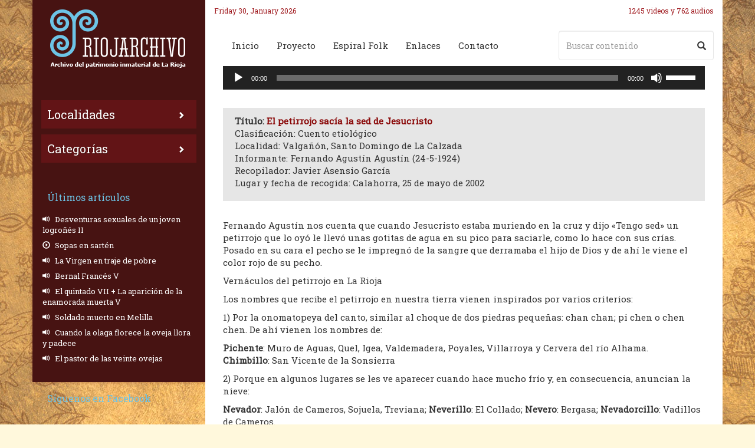

--- FILE ---
content_type: text/html; charset=UTF-8
request_url: https://www.riojarchivo.com/el-petirrojo-sacia-la-sed-de-jesucristo/
body_size: 100760
content:
<!DOCTYPE html>
<html lang="es" class="no-js">
<head>


   <title>Riojarchivo &raquo; El petirrojo sacía la sed de Jesucristo</title>
   
   <meta name="description" content="El petirrojo sacía la sed de Jesucristo" />
    
	<meta charset="UTF-8">
	<meta name="viewport" content="width=device-width, initial-scale=1">
	<meta http-equiv="X-UA-Compatible" content="IE=edge">
	<link rel="profile" href="http://gmpg.org/xfn/11">
	<link rel="pingback" href="https://www.riojarchivo.com/xmlrpc.php">
	<!--[if lt IE 9]>
	<script src="https://www.riojarchivo.com/wp-content/themes/riojarchivo/js/html5.js"></script>
	<![endif]-->
	
    <!-- Google Font -->
    <link href="https://fonts.googleapis.com/css?family=Roboto+Slab" rel="stylesheet">
    	
	<!-- HTML5 shim and Respond.js for IE8 support of HTML5 elements and media queries -->
    <!-- WARNING: Respond.js doesn't work if you view the page via file:// -->
    <!--[if lt IE 9]>
      <script src="https://oss.maxcdn.com/html5shiv/3.7.3/html5shiv.min.js"></script>
      <script src="https://oss.maxcdn.com/respond/1.4.2/respond.min.js"></script>
    <![endif]-->
	
	<meta name='robots' content='max-image-preview:large' />
	<style>img:is([sizes="auto" i], [sizes^="auto," i]) { contain-intrinsic-size: 3000px 1500px }</style>
	<script id="cookieyes" type="text/javascript" src="https://cdn-cookieyes.com/client_data/21871453489cab822bcef849/script.js"></script><link rel="alternate" type="application/rss+xml" title="Riojarchivo &raquo; Comentario El petirrojo sacía la sed de Jesucristo del feed" href="https://www.riojarchivo.com/el-petirrojo-sacia-la-sed-de-jesucristo/feed/" />
		<!-- This site uses the Google Analytics by ExactMetrics plugin v8.11.1 - Using Analytics tracking - https://www.exactmetrics.com/ -->
							<script src="//www.googletagmanager.com/gtag/js?id=G-XXXXXXXX"  data-cfasync="false" data-wpfc-render="false" type="text/javascript" async></script>
			<script data-cfasync="false" data-wpfc-render="false" type="text/javascript">
				var em_version = '8.11.1';
				var em_track_user = true;
				var em_no_track_reason = '';
								var ExactMetricsDefaultLocations = {"page_location":"https:\/\/www.riojarchivo.com\/el-petirrojo-sacia-la-sed-de-jesucristo\/"};
								if ( typeof ExactMetricsPrivacyGuardFilter === 'function' ) {
					var ExactMetricsLocations = (typeof ExactMetricsExcludeQuery === 'object') ? ExactMetricsPrivacyGuardFilter( ExactMetricsExcludeQuery ) : ExactMetricsPrivacyGuardFilter( ExactMetricsDefaultLocations );
				} else {
					var ExactMetricsLocations = (typeof ExactMetricsExcludeQuery === 'object') ? ExactMetricsExcludeQuery : ExactMetricsDefaultLocations;
				}

								var disableStrs = [
										'ga-disable-G-XXXXXXXX',
									];

				/* Function to detect opted out users */
				function __gtagTrackerIsOptedOut() {
					for (var index = 0; index < disableStrs.length; index++) {
						if (document.cookie.indexOf(disableStrs[index] + '=true') > -1) {
							return true;
						}
					}

					return false;
				}

				/* Disable tracking if the opt-out cookie exists. */
				if (__gtagTrackerIsOptedOut()) {
					for (var index = 0; index < disableStrs.length; index++) {
						window[disableStrs[index]] = true;
					}
				}

				/* Opt-out function */
				function __gtagTrackerOptout() {
					for (var index = 0; index < disableStrs.length; index++) {
						document.cookie = disableStrs[index] + '=true; expires=Thu, 31 Dec 2099 23:59:59 UTC; path=/';
						window[disableStrs[index]] = true;
					}
				}

				if ('undefined' === typeof gaOptout) {
					function gaOptout() {
						__gtagTrackerOptout();
					}
				}
								window.dataLayer = window.dataLayer || [];

				window.ExactMetricsDualTracker = {
					helpers: {},
					trackers: {},
				};
				if (em_track_user) {
					function __gtagDataLayer() {
						dataLayer.push(arguments);
					}

					function __gtagTracker(type, name, parameters) {
						if (!parameters) {
							parameters = {};
						}

						if (parameters.send_to) {
							__gtagDataLayer.apply(null, arguments);
							return;
						}

						if (type === 'event') {
														parameters.send_to = exactmetrics_frontend.v4_id;
							var hookName = name;
							if (typeof parameters['event_category'] !== 'undefined') {
								hookName = parameters['event_category'] + ':' + name;
							}

							if (typeof ExactMetricsDualTracker.trackers[hookName] !== 'undefined') {
								ExactMetricsDualTracker.trackers[hookName](parameters);
							} else {
								__gtagDataLayer('event', name, parameters);
							}
							
						} else {
							__gtagDataLayer.apply(null, arguments);
						}
					}

					__gtagTracker('js', new Date());
					__gtagTracker('set', {
						'developer_id.dNDMyYj': true,
											});
					if ( ExactMetricsLocations.page_location ) {
						__gtagTracker('set', ExactMetricsLocations);
					}
										__gtagTracker('config', 'G-XXXXXXXX', {"forceSSL":"true"} );
										window.gtag = __gtagTracker;										(function () {
						/* https://developers.google.com/analytics/devguides/collection/analyticsjs/ */
						/* ga and __gaTracker compatibility shim. */
						var noopfn = function () {
							return null;
						};
						var newtracker = function () {
							return new Tracker();
						};
						var Tracker = function () {
							return null;
						};
						var p = Tracker.prototype;
						p.get = noopfn;
						p.set = noopfn;
						p.send = function () {
							var args = Array.prototype.slice.call(arguments);
							args.unshift('send');
							__gaTracker.apply(null, args);
						};
						var __gaTracker = function () {
							var len = arguments.length;
							if (len === 0) {
								return;
							}
							var f = arguments[len - 1];
							if (typeof f !== 'object' || f === null || typeof f.hitCallback !== 'function') {
								if ('send' === arguments[0]) {
									var hitConverted, hitObject = false, action;
									if ('event' === arguments[1]) {
										if ('undefined' !== typeof arguments[3]) {
											hitObject = {
												'eventAction': arguments[3],
												'eventCategory': arguments[2],
												'eventLabel': arguments[4],
												'value': arguments[5] ? arguments[5] : 1,
											}
										}
									}
									if ('pageview' === arguments[1]) {
										if ('undefined' !== typeof arguments[2]) {
											hitObject = {
												'eventAction': 'page_view',
												'page_path': arguments[2],
											}
										}
									}
									if (typeof arguments[2] === 'object') {
										hitObject = arguments[2];
									}
									if (typeof arguments[5] === 'object') {
										Object.assign(hitObject, arguments[5]);
									}
									if ('undefined' !== typeof arguments[1].hitType) {
										hitObject = arguments[1];
										if ('pageview' === hitObject.hitType) {
											hitObject.eventAction = 'page_view';
										}
									}
									if (hitObject) {
										action = 'timing' === arguments[1].hitType ? 'timing_complete' : hitObject.eventAction;
										hitConverted = mapArgs(hitObject);
										__gtagTracker('event', action, hitConverted);
									}
								}
								return;
							}

							function mapArgs(args) {
								var arg, hit = {};
								var gaMap = {
									'eventCategory': 'event_category',
									'eventAction': 'event_action',
									'eventLabel': 'event_label',
									'eventValue': 'event_value',
									'nonInteraction': 'non_interaction',
									'timingCategory': 'event_category',
									'timingVar': 'name',
									'timingValue': 'value',
									'timingLabel': 'event_label',
									'page': 'page_path',
									'location': 'page_location',
									'title': 'page_title',
									'referrer' : 'page_referrer',
								};
								for (arg in args) {
																		if (!(!args.hasOwnProperty(arg) || !gaMap.hasOwnProperty(arg))) {
										hit[gaMap[arg]] = args[arg];
									} else {
										hit[arg] = args[arg];
									}
								}
								return hit;
							}

							try {
								f.hitCallback();
							} catch (ex) {
							}
						};
						__gaTracker.create = newtracker;
						__gaTracker.getByName = newtracker;
						__gaTracker.getAll = function () {
							return [];
						};
						__gaTracker.remove = noopfn;
						__gaTracker.loaded = true;
						window['__gaTracker'] = __gaTracker;
					})();
									} else {
										console.log("");
					(function () {
						function __gtagTracker() {
							return null;
						}

						window['__gtagTracker'] = __gtagTracker;
						window['gtag'] = __gtagTracker;
					})();
									}
			</script>
							<!-- / Google Analytics by ExactMetrics -->
		<link rel='stylesheet' id='wp-block-library-css' href='https://www.riojarchivo.com/wp-includes/css/dist/block-library/style.min.css' type='text/css' media='all' />
<style id='classic-theme-styles-inline-css' type='text/css'>
/*! This file is auto-generated */
.wp-block-button__link{color:#fff;background-color:#32373c;border-radius:9999px;box-shadow:none;text-decoration:none;padding:calc(.667em + 2px) calc(1.333em + 2px);font-size:1.125em}.wp-block-file__button{background:#32373c;color:#fff;text-decoration:none}
</style>
<style id='pdfemb-pdf-embedder-viewer-style-inline-css' type='text/css'>
.wp-block-pdfemb-pdf-embedder-viewer{max-width:none}

</style>
<style id='global-styles-inline-css' type='text/css'>
:root{--wp--preset--aspect-ratio--square: 1;--wp--preset--aspect-ratio--4-3: 4/3;--wp--preset--aspect-ratio--3-4: 3/4;--wp--preset--aspect-ratio--3-2: 3/2;--wp--preset--aspect-ratio--2-3: 2/3;--wp--preset--aspect-ratio--16-9: 16/9;--wp--preset--aspect-ratio--9-16: 9/16;--wp--preset--color--black: #000000;--wp--preset--color--cyan-bluish-gray: #abb8c3;--wp--preset--color--white: #ffffff;--wp--preset--color--pale-pink: #f78da7;--wp--preset--color--vivid-red: #cf2e2e;--wp--preset--color--luminous-vivid-orange: #ff6900;--wp--preset--color--luminous-vivid-amber: #fcb900;--wp--preset--color--light-green-cyan: #7bdcb5;--wp--preset--color--vivid-green-cyan: #00d084;--wp--preset--color--pale-cyan-blue: #8ed1fc;--wp--preset--color--vivid-cyan-blue: #0693e3;--wp--preset--color--vivid-purple: #9b51e0;--wp--preset--gradient--vivid-cyan-blue-to-vivid-purple: linear-gradient(135deg,rgba(6,147,227,1) 0%,rgb(155,81,224) 100%);--wp--preset--gradient--light-green-cyan-to-vivid-green-cyan: linear-gradient(135deg,rgb(122,220,180) 0%,rgb(0,208,130) 100%);--wp--preset--gradient--luminous-vivid-amber-to-luminous-vivid-orange: linear-gradient(135deg,rgba(252,185,0,1) 0%,rgba(255,105,0,1) 100%);--wp--preset--gradient--luminous-vivid-orange-to-vivid-red: linear-gradient(135deg,rgba(255,105,0,1) 0%,rgb(207,46,46) 100%);--wp--preset--gradient--very-light-gray-to-cyan-bluish-gray: linear-gradient(135deg,rgb(238,238,238) 0%,rgb(169,184,195) 100%);--wp--preset--gradient--cool-to-warm-spectrum: linear-gradient(135deg,rgb(74,234,220) 0%,rgb(151,120,209) 20%,rgb(207,42,186) 40%,rgb(238,44,130) 60%,rgb(251,105,98) 80%,rgb(254,248,76) 100%);--wp--preset--gradient--blush-light-purple: linear-gradient(135deg,rgb(255,206,236) 0%,rgb(152,150,240) 100%);--wp--preset--gradient--blush-bordeaux: linear-gradient(135deg,rgb(254,205,165) 0%,rgb(254,45,45) 50%,rgb(107,0,62) 100%);--wp--preset--gradient--luminous-dusk: linear-gradient(135deg,rgb(255,203,112) 0%,rgb(199,81,192) 50%,rgb(65,88,208) 100%);--wp--preset--gradient--pale-ocean: linear-gradient(135deg,rgb(255,245,203) 0%,rgb(182,227,212) 50%,rgb(51,167,181) 100%);--wp--preset--gradient--electric-grass: linear-gradient(135deg,rgb(202,248,128) 0%,rgb(113,206,126) 100%);--wp--preset--gradient--midnight: linear-gradient(135deg,rgb(2,3,129) 0%,rgb(40,116,252) 100%);--wp--preset--font-size--small: 13px;--wp--preset--font-size--medium: 20px;--wp--preset--font-size--large: 36px;--wp--preset--font-size--x-large: 42px;--wp--preset--spacing--20: 0.44rem;--wp--preset--spacing--30: 0.67rem;--wp--preset--spacing--40: 1rem;--wp--preset--spacing--50: 1.5rem;--wp--preset--spacing--60: 2.25rem;--wp--preset--spacing--70: 3.38rem;--wp--preset--spacing--80: 5.06rem;--wp--preset--shadow--natural: 6px 6px 9px rgba(0, 0, 0, 0.2);--wp--preset--shadow--deep: 12px 12px 50px rgba(0, 0, 0, 0.4);--wp--preset--shadow--sharp: 6px 6px 0px rgba(0, 0, 0, 0.2);--wp--preset--shadow--outlined: 6px 6px 0px -3px rgba(255, 255, 255, 1), 6px 6px rgba(0, 0, 0, 1);--wp--preset--shadow--crisp: 6px 6px 0px rgba(0, 0, 0, 1);}:where(.is-layout-flex){gap: 0.5em;}:where(.is-layout-grid){gap: 0.5em;}body .is-layout-flex{display: flex;}.is-layout-flex{flex-wrap: wrap;align-items: center;}.is-layout-flex > :is(*, div){margin: 0;}body .is-layout-grid{display: grid;}.is-layout-grid > :is(*, div){margin: 0;}:where(.wp-block-columns.is-layout-flex){gap: 2em;}:where(.wp-block-columns.is-layout-grid){gap: 2em;}:where(.wp-block-post-template.is-layout-flex){gap: 1.25em;}:where(.wp-block-post-template.is-layout-grid){gap: 1.25em;}.has-black-color{color: var(--wp--preset--color--black) !important;}.has-cyan-bluish-gray-color{color: var(--wp--preset--color--cyan-bluish-gray) !important;}.has-white-color{color: var(--wp--preset--color--white) !important;}.has-pale-pink-color{color: var(--wp--preset--color--pale-pink) !important;}.has-vivid-red-color{color: var(--wp--preset--color--vivid-red) !important;}.has-luminous-vivid-orange-color{color: var(--wp--preset--color--luminous-vivid-orange) !important;}.has-luminous-vivid-amber-color{color: var(--wp--preset--color--luminous-vivid-amber) !important;}.has-light-green-cyan-color{color: var(--wp--preset--color--light-green-cyan) !important;}.has-vivid-green-cyan-color{color: var(--wp--preset--color--vivid-green-cyan) !important;}.has-pale-cyan-blue-color{color: var(--wp--preset--color--pale-cyan-blue) !important;}.has-vivid-cyan-blue-color{color: var(--wp--preset--color--vivid-cyan-blue) !important;}.has-vivid-purple-color{color: var(--wp--preset--color--vivid-purple) !important;}.has-black-background-color{background-color: var(--wp--preset--color--black) !important;}.has-cyan-bluish-gray-background-color{background-color: var(--wp--preset--color--cyan-bluish-gray) !important;}.has-white-background-color{background-color: var(--wp--preset--color--white) !important;}.has-pale-pink-background-color{background-color: var(--wp--preset--color--pale-pink) !important;}.has-vivid-red-background-color{background-color: var(--wp--preset--color--vivid-red) !important;}.has-luminous-vivid-orange-background-color{background-color: var(--wp--preset--color--luminous-vivid-orange) !important;}.has-luminous-vivid-amber-background-color{background-color: var(--wp--preset--color--luminous-vivid-amber) !important;}.has-light-green-cyan-background-color{background-color: var(--wp--preset--color--light-green-cyan) !important;}.has-vivid-green-cyan-background-color{background-color: var(--wp--preset--color--vivid-green-cyan) !important;}.has-pale-cyan-blue-background-color{background-color: var(--wp--preset--color--pale-cyan-blue) !important;}.has-vivid-cyan-blue-background-color{background-color: var(--wp--preset--color--vivid-cyan-blue) !important;}.has-vivid-purple-background-color{background-color: var(--wp--preset--color--vivid-purple) !important;}.has-black-border-color{border-color: var(--wp--preset--color--black) !important;}.has-cyan-bluish-gray-border-color{border-color: var(--wp--preset--color--cyan-bluish-gray) !important;}.has-white-border-color{border-color: var(--wp--preset--color--white) !important;}.has-pale-pink-border-color{border-color: var(--wp--preset--color--pale-pink) !important;}.has-vivid-red-border-color{border-color: var(--wp--preset--color--vivid-red) !important;}.has-luminous-vivid-orange-border-color{border-color: var(--wp--preset--color--luminous-vivid-orange) !important;}.has-luminous-vivid-amber-border-color{border-color: var(--wp--preset--color--luminous-vivid-amber) !important;}.has-light-green-cyan-border-color{border-color: var(--wp--preset--color--light-green-cyan) !important;}.has-vivid-green-cyan-border-color{border-color: var(--wp--preset--color--vivid-green-cyan) !important;}.has-pale-cyan-blue-border-color{border-color: var(--wp--preset--color--pale-cyan-blue) !important;}.has-vivid-cyan-blue-border-color{border-color: var(--wp--preset--color--vivid-cyan-blue) !important;}.has-vivid-purple-border-color{border-color: var(--wp--preset--color--vivid-purple) !important;}.has-vivid-cyan-blue-to-vivid-purple-gradient-background{background: var(--wp--preset--gradient--vivid-cyan-blue-to-vivid-purple) !important;}.has-light-green-cyan-to-vivid-green-cyan-gradient-background{background: var(--wp--preset--gradient--light-green-cyan-to-vivid-green-cyan) !important;}.has-luminous-vivid-amber-to-luminous-vivid-orange-gradient-background{background: var(--wp--preset--gradient--luminous-vivid-amber-to-luminous-vivid-orange) !important;}.has-luminous-vivid-orange-to-vivid-red-gradient-background{background: var(--wp--preset--gradient--luminous-vivid-orange-to-vivid-red) !important;}.has-very-light-gray-to-cyan-bluish-gray-gradient-background{background: var(--wp--preset--gradient--very-light-gray-to-cyan-bluish-gray) !important;}.has-cool-to-warm-spectrum-gradient-background{background: var(--wp--preset--gradient--cool-to-warm-spectrum) !important;}.has-blush-light-purple-gradient-background{background: var(--wp--preset--gradient--blush-light-purple) !important;}.has-blush-bordeaux-gradient-background{background: var(--wp--preset--gradient--blush-bordeaux) !important;}.has-luminous-dusk-gradient-background{background: var(--wp--preset--gradient--luminous-dusk) !important;}.has-pale-ocean-gradient-background{background: var(--wp--preset--gradient--pale-ocean) !important;}.has-electric-grass-gradient-background{background: var(--wp--preset--gradient--electric-grass) !important;}.has-midnight-gradient-background{background: var(--wp--preset--gradient--midnight) !important;}.has-small-font-size{font-size: var(--wp--preset--font-size--small) !important;}.has-medium-font-size{font-size: var(--wp--preset--font-size--medium) !important;}.has-large-font-size{font-size: var(--wp--preset--font-size--large) !important;}.has-x-large-font-size{font-size: var(--wp--preset--font-size--x-large) !important;}
:where(.wp-block-post-template.is-layout-flex){gap: 1.25em;}:where(.wp-block-post-template.is-layout-grid){gap: 1.25em;}
:where(.wp-block-columns.is-layout-flex){gap: 2em;}:where(.wp-block-columns.is-layout-grid){gap: 2em;}
:root :where(.wp-block-pullquote){font-size: 1.5em;line-height: 1.6;}
</style>
<link rel='stylesheet' id='easingslider-css' href='https://www.riojarchivo.com/wp-content/plugins/easing-slider/assets/css/public.min.css' type='text/css' media='all' />
<link rel='stylesheet' id='collapscore-css-css' href='https://www.riojarchivo.com/wp-content/plugins/jquery-collapse-o-matic/css/core_style.css' type='text/css' media='all' />
<link rel='stylesheet' id='collapseomatic-css-css' href='https://www.riojarchivo.com/wp-content/plugins/jquery-collapse-o-matic/css/light_style.css' type='text/css' media='all' />
<link rel='stylesheet' id='bootstrap-css' href='https://www.riojarchivo.com/wp-content/themes/riojarchivo/css/bootstrap.min.css' type='text/css' media='all' />
<link rel='stylesheet' id='theme-css' href='https://www.riojarchivo.com/wp-content/themes/riojarchivo/style.css' type='text/css' media='all' />
<link rel='stylesheet' id='theme-responsive-css' href='https://www.riojarchivo.com/wp-content/themes/riojarchivo/css/responsive.css' type='text/css' media='all' />
<link rel='stylesheet' id='searchwp-forms-css' href='https://www.riojarchivo.com/wp-content/plugins/searchwp-live-ajax-search/assets/styles/frontend/search-forms.min.css' type='text/css' media='all' />
<link rel='stylesheet' id='searchwp-live-search-css' href='https://www.riojarchivo.com/wp-content/plugins/searchwp-live-ajax-search/assets/styles/style.min.css' type='text/css' media='all' />
<style id='searchwp-live-search-inline-css' type='text/css'>
.searchwp-live-search-result .searchwp-live-search-result--title a {
  font-size: 16px;
}
.searchwp-live-search-result .searchwp-live-search-result--price {
  font-size: 14px;
}
.searchwp-live-search-result .searchwp-live-search-result--add-to-cart .button {
  font-size: 14px;
}

</style>
<script type="text/javascript" src="https://www.riojarchivo.com/wp-content/plugins/google-analytics-dashboard-for-wp/assets/js/frontend-gtag.min.js" id="exactmetrics-frontend-script-js" async="async" data-wp-strategy="async"></script>
<script data-cfasync="false" data-wpfc-render="false" type="text/javascript" id='exactmetrics-frontend-script-js-extra'>/* <![CDATA[ */
var exactmetrics_frontend = {"js_events_tracking":"true","download_extensions":"zip,mp3,mpeg,pdf,docx,pptx,xlsx,rar","inbound_paths":"[{\"path\":\"\\\/go\\\/\",\"label\":\"affiliate\"},{\"path\":\"\\\/recommend\\\/\",\"label\":\"affiliate\"}]","home_url":"https:\/\/www.riojarchivo.com","hash_tracking":"false","v4_id":"G-XXXXXXXX"};/* ]]> */
</script>
<script type="text/javascript" src="https://www.riojarchivo.com/wp-includes/js/jquery/jquery.min.js" id="jquery-core-js"></script>
<script type="text/javascript" src="https://www.riojarchivo.com/wp-includes/js/jquery/jquery-migrate.min.js" id="jquery-migrate-js"></script>
<script type="text/javascript" src="https://www.riojarchivo.com/wp-content/plugins/easing-slider/assets/js/public.min.js" id="easingslider-js"></script>
<script type="text/javascript" src="https://www.riojarchivo.com/wp-content/themes/riojarchivo/js/bootstrap.min.js" id="bootstrap-js"></script>
<script type="text/javascript" src="https://www.riojarchivo.com/wp-content/themes/riojarchivo/js/custom.js" id="theme-js"></script>
<script type="text/javascript" src="https://www.riojarchivo.com/wp-content/themes/riojarchivo/js/jquery.ui.potato.menu.js" id="menu-js"></script>
<link rel="https://api.w.org/" href="https://www.riojarchivo.com/wp-json/" /><link rel="alternate" title="JSON" type="application/json" href="https://www.riojarchivo.com/wp-json/wp/v2/posts/18760" /><link rel="EditURI" type="application/rsd+xml" title="RSD" href="https://www.riojarchivo.com/xmlrpc.php?rsd" />
<meta name="generator" content="WordPress 6.8.3" />
<link rel="canonical" href="https://www.riojarchivo.com/el-petirrojo-sacia-la-sed-de-jesucristo/" />
<link rel='shortlink' href='https://www.riojarchivo.com/?p=18760' />
<link rel="alternate" title="oEmbed (JSON)" type="application/json+oembed" href="https://www.riojarchivo.com/wp-json/oembed/1.0/embed?url=https%3A%2F%2Fwww.riojarchivo.com%2Fel-petirrojo-sacia-la-sed-de-jesucristo%2F" />
<link rel="alternate" title="oEmbed (XML)" type="text/xml+oembed" href="https://www.riojarchivo.com/wp-json/oembed/1.0/embed?url=https%3A%2F%2Fwww.riojarchivo.com%2Fel-petirrojo-sacia-la-sed-de-jesucristo%2F&#038;format=xml" />
        <noscript>
            <style>
                #the-preloader-element { display: none !important; }
            </style>
        </noscript>
            <!-- Custom Favicons -->
    <link rel="shortcut icon" href="https://www.riojarchivo.com/wp-content/themes/riojarchivo/img/favicon.ico"/>
    <link rel="apple-touch-icon" href="https://www.riojarchivo.com/wp-content/themes/riojarchivo/img/apple-touch-icon.png">
    	
</head>

<body class="wp-singular post-template-default single single-post postid-18760 single-format-audio wp-theme-riojarchivo">
<div id="wptime-plugin-preloader"></div>
    <div class="container">
        <div class="row">
            <div id="left_column" class="col-xs-12 col-sm-4 col-md-3">
                <h1>
                    <a href="https://www.riojarchivo.com/" title="Volver al Inicio">
                        <img class="img-responsive" src="https://www.riojarchivo.com/wp-content/themes/riojarchivo/img/logo.png" alt="Riojarchivo">
                    </a>
                </h1>
                
              
                <div id="menu">
                     
                     <ul id="menu-menu-sidebar" class="menu"><li id="menu-item-16303" class="menu-item menu-item-type-custom menu-item-object-custom current-menu-parent current-menu-ancestor menu-item-has-children menu-item-16303"><a href="#">Localidades</a>
<ul class="sub-menu">
	<li id="menu-item-690" class="menu-item-has-children menu-item-690"><a href="https://www.riojarchivo.com/localidad/alhama-linares/">Alhama-Linares</a>
	<ul class="sub-menu">
		<li id="menu-item-691" class="menu-item-691"><a href="https://www.riojarchivo.com/localidad/aguilar/">Aguilar del Río Alhama</a></li>
		<li id="menu-item-692" class="menu-item-692"><a href="https://www.riojarchivo.com/localidad/alfaro/">Alfaro</a></li>
		<li id="menu-item-693" class="menu-item-693"><a href="https://www.riojarchivo.com/localidad/ambas-aguas/">Ambas Aguas</a></li>
		<li id="menu-item-694" class="menu-item-694"><a href="https://www.riojarchivo.com/localidad/cabreton/">Cabretón</a></li>
		<li id="menu-item-695" class="menu-item-695"><a href="https://www.riojarchivo.com/localidad/cervera-del-rio-alhama/">Cervera del Río Alhama</a></li>
		<li id="menu-item-696" class="menu-item-696"><a href="https://www.riojarchivo.com/localidad/cigudosa/">Cigudosa</a></li>
		<li id="menu-item-697" class="menu-item-697"><a href="https://www.riojarchivo.com/localidad/cornago/">Cornago</a></li>
		<li id="menu-item-698" class="menu-item-698"><a href="https://www.riojarchivo.com/localidad/fitero/">Fitero</a></li>
		<li id="menu-item-699" class="menu-item-699"><a href="https://www.riojarchivo.com/localidad/gravalos/">Grávalos</a></li>
		<li id="menu-item-880" class="menu-item-880"><a href="https://www.riojarchivo.com/localidad/gutur/">Gutur</a></li>
		<li id="menu-item-700" class="menu-item-700"><a href="https://www.riojarchivo.com/localidad/igea/">Igea</a></li>
		<li id="menu-item-701" class="menu-item-701"><a href="https://www.riojarchivo.com/localidad/inestrillas/">Inestrillas</a></li>
		<li id="menu-item-703" class="menu-item-703"><a href="https://www.riojarchivo.com/localidad/muro-de-aguas/">Muro de Aguas</a></li>
		<li id="menu-item-702" class="menu-item-702"><a href="https://www.riojarchivo.com/localidad/navajun/">Navajún</a></li>
		<li id="menu-item-704" class="menu-item-704"><a href="https://www.riojarchivo.com/localidad/rincon-de-olivedo/">Rincón de Olivedo</a></li>
		<li id="menu-item-895" class="menu-item-895"><a href="https://www.riojarchivo.com/localidad/tierra-de-san-pedro-manrique/">Tierra de San Pedro Manrique</a></li>
		<li id="menu-item-705" class="menu-item-705"><a href="https://www.riojarchivo.com/localidad/valdemadera/">Valdemadera</a></li>
		<li id="menu-item-707" class="menu-item-707"><a href="https://www.riojarchivo.com/localidad/valdeperillo/">Valdeperillo</a></li>
		<li id="menu-item-706" class="menu-item-706"><a href="https://www.riojarchivo.com/localidad/valverde/">Valverde</a></li>
		<li id="menu-item-708" class="menu-item-708"><a href="https://www.riojarchivo.com/localidad/villarroya/">Villarroya</a></li>
	</ul>
</li>
	<li id="menu-item-800" class="menu-item-has-children menu-item-800"><a href="https://www.riojarchivo.com/localidad/alto-najerilla/">Alto Najerilla</a>
	<ul class="sub-menu">
		<li id="menu-item-801" class="menu-item-801"><a href="https://www.riojarchivo.com/localidad/brieva-de-cameros/">Brieva de Cameros</a></li>
		<li id="menu-item-802" class="menu-item-802"><a href="https://www.riojarchivo.com/localidad/canales-de-la-sierra/">Canales de la Sierra</a></li>
		<li id="menu-item-803" class="menu-item-803"><a href="https://www.riojarchivo.com/localidad/huerta-de-abajo/">Huerta de Abajo</a></li>
		<li id="menu-item-804" class="menu-item-804"><a href="https://www.riojarchivo.com/localidad/huerta-de-arriba/">Huerta de Arriba</a></li>
		<li id="menu-item-806" class="menu-item-806"><a href="https://www.riojarchivo.com/localidad/mansilla-de-la-sierra/">Mansilla de la Sierra</a></li>
		<li id="menu-item-805" class="menu-item-805"><a href="https://www.riojarchivo.com/localidad/neila/">Neila</a></li>
		<li id="menu-item-807" class="menu-item-807"><a href="https://www.riojarchivo.com/localidad/ventrosa-de-la-sierra/">Ventrosa de la Sierra</a></li>
		<li id="menu-item-808" class="menu-item-808"><a href="https://www.riojarchivo.com/localidad/villavelayo/">Villavelayo</a></li>
		<li id="menu-item-810" class="menu-item-810"><a href="https://www.riojarchivo.com/localidad/viniegra-de-abajo/">Viniegra de Abajo</a></li>
		<li id="menu-item-809" class="menu-item-809"><a href="https://www.riojarchivo.com/localidad/viniegra-de-arriba/">Viniegra de Arriba</a></li>
	</ul>
</li>
	<li id="menu-item-580" class="menu-item-has-children menu-item-580"><a href="https://www.riojarchivo.com/localidad/camero-nuevo-iregua/">Camero Nuevo &#8211; Iregua</a>
	<ul class="sub-menu">
		<li id="menu-item-782" class="menu-item-782"><a href="https://www.riojarchivo.com/localidad/albelda-de-iregua/">Albelda de Iregua</a></li>
		<li id="menu-item-783" class="menu-item-783"><a href="https://www.riojarchivo.com/localidad/alberite/">Alberite</a></li>
		<li id="menu-item-937" class="menu-item-937"><a href="https://www.riojarchivo.com/localidad/aldeanueva-de-cameros/">Aldeanueva de Cameros</a></li>
		<li id="menu-item-784" class="menu-item-784"><a href="https://www.riojarchivo.com/localidad/clavijo/">Clavijo</a></li>
		<li id="menu-item-785" class="menu-item-785"><a href="https://www.riojarchivo.com/localidad/daroca-de-rioja/">Daroca de Rioja</a></li>
		<li id="menu-item-786" class="menu-item-786"><a href="https://www.riojarchivo.com/localidad/el-rasillo-de-cameros/">El Rasillo de Cameros</a></li>
		<li id="menu-item-787" class="menu-item-787"><a href="https://www.riojarchivo.com/localidad/entrena/">Entrena</a></li>
		<li id="menu-item-899" class="menu-item-899"><a href="https://www.riojarchivo.com/localidad/gallinero-de-cameros/">Gallinero de Cameros</a></li>
		<li id="menu-item-893" class="menu-item-893"><a href="https://www.riojarchivo.com/localidad/hornos-de-moncalvillo/">Hornos de Moncalvillo</a></li>
		<li id="menu-item-906" class="menu-item-906"><a href="https://www.riojarchivo.com/localidad/islallana/">Islallana</a></li>
		<li id="menu-item-938" class="menu-item-938"><a href="https://www.riojarchivo.com/localidad/lardero/">Lardero</a></li>
		<li id="menu-item-581" class="menu-item-581"><a href="https://www.riojarchivo.com/localidad/logrono/">Logroño</a></li>
		<li id="menu-item-901" class="menu-item-901"><a href="https://www.riojarchivo.com/localidad/medrano/">Medrano</a></li>
		<li id="menu-item-788" class="menu-item-788"><a href="https://www.riojarchivo.com/localidad/navarrete/">Navarrete</a></li>
		<li id="menu-item-789" class="menu-item-789"><a href="https://www.riojarchivo.com/localidad/nestares-de-cameros/">Nestares de Cameros</a></li>
		<li id="menu-item-790" class="menu-item-790"><a href="https://www.riojarchivo.com/localidad/nieva-de-cameros/">Nieva de Cameros</a></li>
		<li id="menu-item-791" class="menu-item-791"><a href="https://www.riojarchivo.com/localidad/ortigosa-de-cameros/">Ortigosa de Cameros</a></li>
		<li id="menu-item-792" class="menu-item-792"><a href="https://www.riojarchivo.com/localidad/pajares/">Pajares</a></li>
		<li id="menu-item-793" class="menu-item-793"><a href="https://www.riojarchivo.com/localidad/panzares/">Panzares</a></li>
		<li id="menu-item-794" class="menu-item-794"><a href="https://www.riojarchivo.com/localidad/pinillos-de-cameros/">Pinillos de Cameros</a></li>
		<li id="menu-item-891" class="menu-item-891"><a href="https://www.riojarchivo.com/localidad/pradillo-de-cameros/">Pradillo de Cameros</a></li>
		<li id="menu-item-795" class="menu-item-795"><a href="https://www.riojarchivo.com/localidad/san-andres-de-cameros/">San Andrés de Cameros</a></li>
		<li id="menu-item-943" class="menu-item-943"><a href="https://www.riojarchivo.com/localidad/sojuela/">Sojuela</a></li>
		<li id="menu-item-796" class="menu-item-796"><a href="https://www.riojarchivo.com/localidad/sorzano/">Sorzano</a></li>
		<li id="menu-item-797" class="menu-item-797"><a href="https://www.riojarchivo.com/localidad/torrecilla-en-cameros/">Torrecilla en Cameros</a></li>
		<li id="menu-item-909" class="menu-item-909"><a href="https://www.riojarchivo.com/localidad/viguera/">Viguera</a></li>
		<li id="menu-item-798" class="menu-item-798"><a href="https://www.riojarchivo.com/localidad/villamediana-de-iregua/">Villamediana de Iregua</a></li>
		<li id="menu-item-890" class="menu-item-890"><a href="https://www.riojarchivo.com/localidad/villanueva-de-cameros/">Villanueva de Cameros</a></li>
		<li id="menu-item-884" class="menu-item-884"><a href="https://www.riojarchivo.com/localidad/villoslada-de-cameros/">Villoslada de Cameros</a></li>
	</ul>
</li>
	<li id="menu-item-761" class="menu-item-has-children menu-item-761"><a href="https://www.riojarchivo.com/localidad/camero-viejo-leza/">Camero Viejo-Leza</a>
	<ul class="sub-menu">
		<li id="menu-item-762" class="menu-item-762"><a href="https://www.riojarchivo.com/localidad/agoncillo/">Agoncillo</a></li>
		<li id="menu-item-960" class="menu-item-960"><a href="https://www.riojarchivo.com/localidad/ajamil-de-cameros/">Ajamil de Cameros</a></li>
		<li id="menu-item-763" class="menu-item-763"><a href="https://www.riojarchivo.com/localidad/arrubal/">Arrúbal</a></li>
		<li id="menu-item-764" class="menu-item-764"><a href="https://www.riojarchivo.com/localidad/cabezon-de-cameros/">Cabezón de Cameros</a></li>
		<li id="menu-item-765" class="menu-item-765"><a href="https://www.riojarchivo.com/localidad/hornillos-de-cameros/">Hornillos de Cameros</a></li>
		<li id="menu-item-766" class="menu-item-766"><a href="https://www.riojarchivo.com/localidad/jalon-de-cameros/">Jalón de Cameros</a></li>
		<li id="menu-item-767" class="menu-item-767"><a href="https://www.riojarchivo.com/localidad/la-avellaneda/">La Avellaneda</a></li>
		<li id="menu-item-768" class="menu-item-768"><a href="https://www.riojarchivo.com/localidad/laguna-de-cameros/">Laguna de Cameros</a></li>
		<li id="menu-item-892" class="menu-item-892"><a href="https://www.riojarchivo.com/localidad/luezas/">Luezas</a></li>
		<li id="menu-item-769" class="menu-item-769"><a href="https://www.riojarchivo.com/localidad/montalvo-de-cameros/">Montalvo de Cameros</a></li>
		<li id="menu-item-770" class="menu-item-770"><a href="https://www.riojarchivo.com/localidad/murillo-de-rio-leza/">Murillo de Río Leza</a></li>
		<li id="menu-item-771" class="menu-item-771"><a href="https://www.riojarchivo.com/localidad/muro-de-cameros/">Muro de Cameros</a></li>
		<li id="menu-item-772" class="menu-item-772"><a href="https://www.riojarchivo.com/localidad/rabanera-de-cameros/">Rabanera de Cameros</a></li>
		<li id="menu-item-773" class="menu-item-773"><a href="https://www.riojarchivo.com/localidad/ribafrecha/">Ribafrecha</a></li>
		<li id="menu-item-774" class="menu-item-774"><a href="https://www.riojarchivo.com/localidad/san-roman-de-cameros/">San Román de Cameros</a></li>
		<li id="menu-item-775" class="menu-item-775"><a href="https://www.riojarchivo.com/localidad/soto-de-cameros/">Soto de Cameros</a></li>
		<li id="menu-item-776" class="menu-item-776"><a href="https://www.riojarchivo.com/localidad/torre-de-cameros/">Torre de Cameros</a></li>
		<li id="menu-item-777" class="menu-item-777"><a href="https://www.riojarchivo.com/localidad/torremuna-de-cameros/">Torremuña de Cameros</a></li>
		<li id="menu-item-882" class="menu-item-882"><a href="https://www.riojarchivo.com/localidad/treguajantes/">Treguajantes</a></li>
		<li id="menu-item-778" class="menu-item-778"><a href="https://www.riojarchivo.com/localidad/trevijano-de-cameros/">Trevijano de Cameros</a></li>
		<li id="menu-item-779" class="menu-item-779"><a href="https://www.riojarchivo.com/localidad/vadillos-de-cameros/">Vadillos de Cameros</a></li>
		<li id="menu-item-883" class="menu-item-883"><a href="https://www.riojarchivo.com/localidad/valdeosera/">Valdeosera</a></li>
		<li id="menu-item-961" class="menu-item-961"><a href="https://www.riojarchivo.com/localidad/velilla/">Velilla</a></li>
	</ul>
</li>
	<li id="menu-item-874" class="menu-item-874"><a href="https://www.riojarchivo.com/localidad/cultura-gitana/">Cultura gitana</a></li>
	<li id="menu-item-573" class="menu-item-has-children menu-item-573"><a href="https://www.riojarchivo.com/localidad/najerilla-cardenas-yalde/">Najerilla-Cárdenas-Yalde</a>
	<ul class="sub-menu">
		<li id="menu-item-811" class="menu-item-811"><a href="https://www.riojarchivo.com/localidad/alesanco/">Alesanco</a></li>
		<li id="menu-item-586" class="menu-item-586"><a href="https://www.riojarchivo.com/localidad/anguiano/">Anguiano</a></li>
		<li id="menu-item-812" class="menu-item-812"><a href="https://www.riojarchivo.com/localidad/arenzana-de-abajo/">Arenzana de Abajo</a></li>
		<li id="menu-item-912" class="menu-item-912"><a href="https://www.riojarchivo.com/localidad/arenzana-de-arriba/">Arenzana de Arriba</a></li>
		<li id="menu-item-813" class="menu-item-813"><a href="https://www.riojarchivo.com/localidad/azofra/">Azofra</a></li>
		<li id="menu-item-814" class="menu-item-814"><a href="https://www.riojarchivo.com/localidad/badaran/">Badarán</a></li>
		<li id="menu-item-815" class="menu-item-815"><a href="https://www.riojarchivo.com/localidad/banos-de-rio-tobia/">Baños de Río Tobía</a></li>
		<li id="menu-item-877" class="menu-item-877"><a href="https://www.riojarchivo.com/localidad/berceo/">Berceo</a></li>
		<li id="menu-item-816" class="menu-item-816"><a href="https://www.riojarchivo.com/localidad/camprovin/">Camprovín</a></li>
		<li id="menu-item-818" class="menu-item-818"><a href="https://www.riojarchivo.com/localidad/canas/">Cañas</a></li>
		<li id="menu-item-817" class="menu-item-817"><a href="https://www.riojarchivo.com/localidad/canillas-de-rio-tuerto/">Canillas de Río Tuerto</a></li>
		<li id="menu-item-819" class="menu-item-819"><a href="https://www.riojarchivo.com/localidad/cardenas/">Cárdenas</a></li>
		<li id="menu-item-574" class="menu-item-574"><a href="https://www.riojarchivo.com/localidad/castroviejo/">Castroviejo</a></li>
		<li id="menu-item-820" class="menu-item-820"><a href="https://www.riojarchivo.com/localidad/cenicero/">Cenicero</a></li>
		<li id="menu-item-821" class="menu-item-821"><a href="https://www.riojarchivo.com/localidad/cordovin/">Cordovín</a></li>
		<li id="menu-item-959" class="menu-item-959"><a href="https://www.riojarchivo.com/localidad/hormilleja/">Hormilleja</a></li>
		<li id="menu-item-822" class="menu-item-822"><a href="https://www.riojarchivo.com/localidad/ledesma-de-la-cogolla/">Ledesma de la Cogolla</a></li>
		<li id="menu-item-897" class="menu-item-897"><a href="https://www.riojarchivo.com/localidad/manjarres/">Manjarrés</a></li>
		<li id="menu-item-823" class="menu-item-823"><a href="https://www.riojarchivo.com/localidad/matute/">Matute</a></li>
		<li id="menu-item-894" class="menu-item-894"><a href="https://www.riojarchivo.com/localidad/najera/">Nájera</a></li>
		<li id="menu-item-824" class="menu-item-824"><a href="https://www.riojarchivo.com/localidad/san-asensio/">San Asensio</a></li>
		<li id="menu-item-825" class="menu-item-825"><a href="https://www.riojarchivo.com/localidad/san-millan-de-la-cogolla/">San Millán de la Cogolla</a></li>
		<li id="menu-item-826" class="menu-item-826"><a href="https://www.riojarchivo.com/localidad/santa-coloma/">Santa Coloma</a></li>
		<li id="menu-item-827" class="menu-item-827"><a href="https://www.riojarchivo.com/localidad/sotes/">Sotés</a></li>
		<li id="menu-item-828" class="menu-item-828"><a href="https://www.riojarchivo.com/localidad/tobia/">Tobía</a></li>
		<li id="menu-item-900" class="menu-item-900"><a href="https://www.riojarchivo.com/localidad/torrecilla-sobre-alesanco/">Torrecilla sobre Alesanco</a></li>
		<li id="menu-item-829" class="menu-item-829"><a href="https://www.riojarchivo.com/localidad/torremontalbo/">Torremontalbo</a></li>
		<li id="menu-item-830" class="menu-item-830"><a href="https://www.riojarchivo.com/localidad/valvanera/">Valvanera</a></li>
		<li id="menu-item-831" class="menu-item-831"><a href="https://www.riojarchivo.com/localidad/ventosa/">Ventosa</a></li>
		<li id="menu-item-832" class="menu-item-832"><a href="https://www.riojarchivo.com/localidad/villar-de-torre/">Villar de Torre</a></li>
		<li id="menu-item-833" class="menu-item-833"><a href="https://www.riojarchivo.com/localidad/villarejo/">Villarejo</a></li>
		<li id="menu-item-879" class="menu-item-879"><a href="https://www.riojarchivo.com/localidad/villaverde/">Villaverde</a></li>
	</ul>
</li>
	<li id="menu-item-835" class="current-menu-item menu-item-has-children menu-item-835"><a href="https://www.riojarchivo.com/localidad/oja-tiron/" aria-current="page">Oja-Tirón</a>
	<ul class="sub-menu">
		<li id="menu-item-836" class="menu-item-836"><a href="https://www.riojarchivo.com/localidad/amunartia/">Amunartia</a></li>
		<li id="menu-item-954" class="menu-item-954"><a href="https://www.riojarchivo.com/localidad/arvizabarrena/">Arvizabarrena</a></li>
		<li id="menu-item-837" class="menu-item-837"><a href="https://www.riojarchivo.com/localidad/banares/">Bañares</a></li>
		<li id="menu-item-838" class="menu-item-838"><a href="https://www.riojarchivo.com/localidad/briones/">Briones</a></li>
		<li id="menu-item-839" class="menu-item-839"><a href="https://www.riojarchivo.com/localidad/cellorigo/">Cellorigo</a></li>
		<li id="menu-item-840" class="menu-item-840"><a href="https://www.riojarchivo.com/localidad/ezcaray/">Ezcaray</a></li>
		<li id="menu-item-841" class="menu-item-841"><a href="https://www.riojarchivo.com/localidad/foncea/">Foncea</a></li>
		<li id="menu-item-842" class="menu-item-842"><a href="https://www.riojarchivo.com/localidad/fonzaleche/">Fonzaleche</a></li>
		<li id="menu-item-902" class="menu-item-902"><a href="https://www.riojarchivo.com/localidad/gallinero-de-rioja/">Gallinero de Rioja</a></li>
		<li id="menu-item-843" class="menu-item-843"><a href="https://www.riojarchivo.com/localidad/granon/">Grañón</a></li>
		<li id="menu-item-844" class="menu-item-844"><a href="https://www.riojarchivo.com/localidad/haro/">Haro</a></li>
		<li id="menu-item-845" class="menu-item-845"><a href="https://www.riojarchivo.com/localidad/hervias/">Hervías</a></li>
		<li id="menu-item-846" class="menu-item-846"><a href="https://www.riojarchivo.com/localidad/manzanares-de-rioja/">Manzanares de Rioja</a></li>
		<li id="menu-item-903" class="menu-item-903"><a href="https://www.riojarchivo.com/localidad/morales/">Morales</a></li>
		<li id="menu-item-907" class="menu-item-907"><a href="https://www.riojarchivo.com/localidad/ojacastro/">Ojacastro</a></li>
		<li id="menu-item-847" class="menu-item-847"><a href="https://www.riojarchivo.com/localidad/pazuengos/">Pazuengos</a></li>
		<li id="menu-item-848" class="menu-item-848"><a href="https://www.riojarchivo.com/localidad/quintanar-de-rioja/">Quintanar de Rioja</a></li>
		<li id="menu-item-904" class="menu-item-904"><a href="https://www.riojarchivo.com/localidad/san-torcuato/">San Torcuato</a></li>
		<li id="menu-item-849" class="menu-item-849"><a href="https://www.riojarchivo.com/localidad/santo-domingo-de-la-calzada/">Santo Domingo de La Calzada</a></li>
		<li id="menu-item-850" class="menu-item-850"><a href="https://www.riojarchivo.com/localidad/santurde/">Santurde</a></li>
		<li id="menu-item-851" class="menu-item-851"><a href="https://www.riojarchivo.com/localidad/santurdejo/">Santurdejo</a></li>
		<li id="menu-item-852" class="menu-item-852"><a href="https://www.riojarchivo.com/localidad/tirgo/">Tirgo</a></li>
		<li id="menu-item-853" class="menu-item-853"><a href="https://www.riojarchivo.com/localidad/treviana/">Treviana</a></li>
		<li id="menu-item-854" class="menu-item-854"><a href="https://www.riojarchivo.com/localidad/turza/">Turza</a></li>
		<li id="menu-item-881" class="current-menu-item menu-item-881"><a href="https://www.riojarchivo.com/localidad/valganon/" aria-current="page">Valgañón</a></li>
		<li id="menu-item-905" class="menu-item-905"><a href="https://www.riojarchivo.com/localidad/zarraton/">Zarratón</a></li>
	</ul>
</li>
	<li id="menu-item-856" class="menu-item-has-children menu-item-856"><a href="https://www.riojarchivo.com/localidad/riojilla-burgalesa/">Riojilla burgalesa</a>
	<ul class="sub-menu">
		<li id="menu-item-857" class="menu-item-857"><a href="https://www.riojarchivo.com/localidad/avellanosa-de-rioja/">Avellanosa de Rioja</a></li>
		<li id="menu-item-858" class="menu-item-858"><a href="https://www.riojarchivo.com/localidad/belorado/">Belorado</a></li>
		<li id="menu-item-859" class="menu-item-859"><a href="https://www.riojarchivo.com/localidad/eterna/">Eterna</a></li>
		<li id="menu-item-908" class="menu-item-908"><a href="https://www.riojarchivo.com/localidad/fresneda-de-la-sierra/">Fresneda de la Sierra</a></li>
		<li id="menu-item-860" class="menu-item-860"><a href="https://www.riojarchivo.com/localidad/garganchon/">Garganchón</a></li>
		<li id="menu-item-863" class="menu-item-863"><a href="https://www.riojarchivo.com/localidad/pradoluengo/">Pradoluengo</a></li>
		<li id="menu-item-861" class="menu-item-861"><a href="https://www.riojarchivo.com/localidad/redecilla-del-camino/">Redecilla del Camino</a></li>
		<li id="menu-item-862" class="menu-item-862"><a href="https://www.riojarchivo.com/localidad/santa-cruz-del-valle-urbion/">Santa Cruz del Valle Urbión</a></li>
		<li id="menu-item-885" class="menu-item-885"><a href="https://www.riojarchivo.com/localidad/villafranca-montes-de-oca/">Villafranca Montes de Oca</a></li>
		<li id="menu-item-944" class="menu-item-944"><a href="https://www.riojarchivo.com/localidad/villanasur-rio-de-oca/">Villanasur río de Oca</a></li>
	</ul>
</li>
	<li id="menu-item-865" class="menu-item-has-children menu-item-865"><a href="https://www.riojarchivo.com/localidad/sonsierra-rioja-alavesa/">Sonsierra-Rioja Alavesa</a>
	<ul class="sub-menu">
		<li id="menu-item-866" class="menu-item-866"><a href="https://www.riojarchivo.com/localidad/abalos/">Ábalos</a></li>
		<li id="menu-item-935" class="menu-item-935"><a href="https://www.riojarchivo.com/localidad/el-villar-de-alava/">El Villar de Álava</a></li>
		<li id="menu-item-867" class="menu-item-867"><a href="https://www.riojarchivo.com/localidad/labastida/">Labastida</a></li>
		<li id="menu-item-868" class="menu-item-868"><a href="https://www.riojarchivo.com/localidad/laguardia/">Laguardia</a></li>
		<li id="menu-item-869" class="menu-item-869"><a href="https://www.riojarchivo.com/localidad/oyon/">Oyón</a></li>
		<li id="menu-item-870" class="menu-item-870"><a href="https://www.riojarchivo.com/localidad/paganos/">Páganos</a></li>
		<li id="menu-item-871" class="menu-item-871"><a href="https://www.riojarchivo.com/localidad/samaniego/">Samaniego</a></li>
		<li id="menu-item-872" class="menu-item-872"><a href="https://www.riojarchivo.com/localidad/san-vicente-de-la-sonsierra/">San Vicente de la Sonsierra</a></li>
		<li id="menu-item-957" class="menu-item-957"><a href="https://www.riojarchivo.com/localidad/viana/">Viana</a></li>
		<li id="menu-item-910" class="menu-item-910"><a href="https://www.riojarchivo.com/localidad/villabuena-de-alava/">Villabuena de Álava</a></li>
	</ul>
</li>
	<li id="menu-item-736" class="menu-item-has-children menu-item-736"><a href="https://www.riojarchivo.com/localidad/valle-de-ocon/">Valle de Ocón &#8211; Sierra Laéz</a>
	<ul class="sub-menu">
		<li id="menu-item-741" class="menu-item-741"><a href="https://www.riojarchivo.com/localidad/alcanadre-valle-de-ocon/">Alcanadre</a></li>
		<li id="menu-item-742" class="menu-item-742"><a href="https://www.riojarchivo.com/localidad/aldealobos-valle-de-ocon/">Aldealobos</a></li>
		<li id="menu-item-942" class="menu-item-942"><a href="https://www.riojarchivo.com/localidad/arrubal-valle-de-ocon/">Arrúbal</a></li>
		<li id="menu-item-743" class="menu-item-743"><a href="https://www.riojarchivo.com/localidad/ausejo-valle-de-ocon/">Ausejo</a></li>
		<li id="menu-item-964" class="menu-item-964"><a href="https://www.riojarchivo.com/localidad/bergasa-valle-de-ocon/">Bergasa</a></li>
		<li id="menu-item-963" class="menu-item-963"><a href="https://www.riojarchivo.com/localidad/bergasillas-bajera/">Bergasillas Bajera</a></li>
		<li id="menu-item-965" class="menu-item-965"><a href="https://www.riojarchivo.com/localidad/bergasillas-somera-valle-de-ocon/">Bergasillas Somera</a></li>
		<li id="menu-item-717" class="menu-item-717"><a href="https://www.riojarchivo.com/localidad/carbonera/">Carbonera</a></li>
		<li id="menu-item-740" class="menu-item-740"><a href="https://www.riojarchivo.com/localidad/corera/">Corera</a></li>
		<li id="menu-item-744" class="menu-item-744"><a href="https://www.riojarchivo.com/localidad/el-redal/">El Redal</a></li>
		<li id="menu-item-745" class="menu-item-745"><a href="https://www.riojarchivo.com/localidad/galilea/">Galilea</a></li>
		<li id="menu-item-878" class="menu-item-878"><a href="https://www.riojarchivo.com/localidad/la-villa-de-ocon/">La Villa de Ocón</a></li>
		<li id="menu-item-746" class="menu-item-746"><a href="https://www.riojarchivo.com/localidad/las-ruedas-de-ocon/">Las Ruedas de Ocón</a></li>
		<li id="menu-item-969" class="menu-item-969"><a href="https://www.riojarchivo.com/localidad/oteruelo/">Oteruelo</a></li>
		<li id="menu-item-968" class="menu-item-968"><a href="https://www.riojarchivo.com/localidad/tudelilla-valle-de-ocon/">Tudelilla</a></li>
	</ul>
</li>
	<li id="menu-item-709" class="menu-item-has-children menu-item-709"><a href="https://www.riojarchivo.com/localidad/valle-del-cidacos/">Valle del Cidacos</a>
	<ul class="sub-menu">
		<li id="menu-item-710" class="menu-item-710"><a href="https://www.riojarchivo.com/localidad/aldeanueva-de-ebro/">Aldeanueva de Ebro</a></li>
		<li id="menu-item-712" class="menu-item-712"><a href="https://www.riojarchivo.com/localidad/arnedillo/">Arnedillo</a></li>
		<li id="menu-item-711" class="menu-item-711"><a href="https://www.riojarchivo.com/localidad/arnedo/">Arnedo</a></li>
		<li id="menu-item-713" class="menu-item-713"><a href="https://www.riojarchivo.com/localidad/autol/">Autol</a></li>
		<li id="menu-item-716" class="menu-item-716"><a href="https://www.riojarchivo.com/localidad/calahorra/">Calahorra</a></li>
		<li id="menu-item-718" class="menu-item-718"><a href="https://www.riojarchivo.com/localidad/el-villar-de-arnedo/">El Villar de Arnedo</a></li>
		<li id="menu-item-719" class="menu-item-719"><a href="https://www.riojarchivo.com/localidad/el-villar-de-poyales/">El Villar de Poyales</a></li>
		<li id="menu-item-720" class="menu-item-720"><a href="https://www.riojarchivo.com/localidad/enciso/">Enciso</a></li>
		<li id="menu-item-721" class="menu-item-721"><a href="https://www.riojarchivo.com/localidad/garranzo/">Garranzo</a></li>
		<li id="menu-item-722" class="menu-item-722"><a href="https://www.riojarchivo.com/localidad/la-escurquilla/">La Escurquilla</a></li>
		<li id="menu-item-723" class="menu-item-723"><a href="https://www.riojarchivo.com/localidad/larriba-de-cameros/">Larriba de Cameros</a></li>
		<li id="menu-item-725" class="menu-item-725"><a href="https://www.riojarchivo.com/localidad/munilla/">Munilla</a></li>
		<li id="menu-item-724" class="menu-item-724"><a href="https://www.riojarchivo.com/localidad/navalsaz/">Navalsaz</a></li>
		<li id="menu-item-951" class="menu-item-951"><a href="https://www.riojarchivo.com/localidad/peroblasco/">Peroblasco</a></li>
		<li id="menu-item-726" class="menu-item-726"><a href="https://www.riojarchivo.com/localidad/poyales/">Poyales</a></li>
		<li id="menu-item-727" class="menu-item-727"><a href="https://www.riojarchivo.com/localidad/pradejon/">Pradejón</a></li>
		<li id="menu-item-728" class="menu-item-728"><a href="https://www.riojarchivo.com/localidad/prejano/">Préjano</a></li>
		<li id="menu-item-729" class="menu-item-729"><a href="https://www.riojarchivo.com/localidad/quel/">Quel</a></li>
		<li id="menu-item-730" class="menu-item-730"><a href="https://www.riojarchivo.com/localidad/rincon-de-soto/">Rincón de Soto</a></li>
		<li id="menu-item-731" class="menu-item-731"><a href="https://www.riojarchivo.com/localidad/san-vicente-de-munilla/">San Vicente de Munilla</a></li>
		<li id="menu-item-734" class="menu-item-734"><a href="https://www.riojarchivo.com/localidad/tierra-de-yanguas/">Tierra de Yanguas</a></li>
		<li id="menu-item-940" class="menu-item-940"><a href="https://www.riojarchivo.com/localidad/turruncun/">Turruncún</a></li>
		<li id="menu-item-733" class="menu-item-733"><a href="https://www.riojarchivo.com/localidad/valdevigas/">Valdevigas</a></li>
		<li id="menu-item-735" class="menu-item-735"><a href="https://www.riojarchivo.com/localidad/zarzosa/">Zarzosa</a></li>
	</ul>
</li>
	<li id="menu-item-575" class="menu-item-has-children menu-item-575"><a href="https://www.riojarchivo.com/localidad/valle-del-jubera/">Valle del Jubera</a>
	<ul class="sub-menu">
		<li id="menu-item-748" class="menu-item-748"><a href="https://www.riojarchivo.com/localidad/bucesta/">Bucesta</a></li>
		<li id="menu-item-750" class="menu-item-750"><a href="https://www.riojarchivo.com/localidad/el-collado/">El Collado</a></li>
		<li id="menu-item-939" class="menu-item-939"><a href="https://www.riojarchivo.com/localidad/jubera/">Jubera</a></li>
		<li id="menu-item-751" class="menu-item-751"><a href="https://www.riojarchivo.com/localidad/lagunilla-de-jubera/">Lagunilla de Jubera</a></li>
		<li id="menu-item-752" class="menu-item-752"><a href="https://www.riojarchivo.com/localidad/lasanta/">Lasanta</a></li>
		<li id="menu-item-753" class="menu-item-753"><a href="https://www.riojarchivo.com/localidad/reinares/">Reinares</a></li>
		<li id="menu-item-962" class="menu-item-962"><a href="https://www.riojarchivo.com/localidad/ribalmaguillo/">Ribalmaguillo</a></li>
		<li id="menu-item-754" class="menu-item-754"><a href="https://www.riojarchivo.com/localidad/robres-del-castillo/">Robres del Castillo</a></li>
		<li id="menu-item-755" class="menu-item-755"><a href="https://www.riojarchivo.com/localidad/san-martin-de-jubera/">San Martín de Jubera</a></li>
		<li id="menu-item-756" class="menu-item-756"><a href="https://www.riojarchivo.com/localidad/san-vicente-de-robres/">San Vicente de Robres</a></li>
		<li id="menu-item-911" class="menu-item-911"><a href="https://www.riojarchivo.com/localidad/santa-cecilia/">Santa Cecilia</a></li>
		<li id="menu-item-757" class="menu-item-757"><a href="https://www.riojarchivo.com/localidad/santa-engracia-de-jubera/">Santa Engracia de Jubera</a></li>
		<li id="menu-item-758" class="menu-item-758"><a href="https://www.riojarchivo.com/localidad/santa-marina/">Santa Marina</a></li>
		<li id="menu-item-941" class="menu-item-941"><a href="https://www.riojarchivo.com/localidad/valtrujal/">Valtrujal</a></li>
		<li id="menu-item-760" class="menu-item-760"><a href="https://www.riojarchivo.com/localidad/ventas-blancas/">Ventas Blancas</a></li>
		<li id="menu-item-749" class="menu-item-749"><a href="https://www.riojarchivo.com/localidad/zenzano/">Zenzano</a></li>
	</ul>
</li>
</ul>
</li>
<li id="menu-item-16304" class="menu-item menu-item-type-custom menu-item-object-custom menu-item-has-children menu-item-16304"><a href="#">Categorías</a>
<ul class="sub-menu">
	<li id="menu-item-590" class="menu-item-590"><a href="https://www.riojarchivo.com/acertijos-adivinanzas-trabalenguas/">Acertijos, adivinanzas, trabalenguas</a></li>
	<li id="menu-item-591" class="menu-item-591"><a href="https://www.riojarchivo.com/bailes-y-corros/">Bailes y corros</a></li>
	<li id="menu-item-592" class="menu-item-592"><a href="https://www.riojarchivo.com/brindis-y-cultura-del-vino/">Brindis y cultura del vino</a></li>
	<li id="menu-item-582" class="menu-item-has-children menu-item-582"><a href="https://www.riojarchivo.com/cancionero/">Cancionero</a>
	<ul class="sub-menu">
		<li id="menu-item-594" class="menu-item-594"><a href="https://www.riojarchivo.com/cancionero/cancionero-general/">Cancionero general</a></li>
		<li id="menu-item-595" class="menu-item-595"><a href="https://www.riojarchivo.com/cancionero/cancionero-historico/">Cancionero histórico</a></li>
		<li id="menu-item-615" class="menu-item-615"><a href="https://www.riojarchivo.com/cancionero/cancionero-obsceno/">Cancionero obsceno</a></li>
		<li id="menu-item-597" class="menu-item-597"><a href="https://www.riojarchivo.com/cancionero/cancionero-religioso/">Cancionero religioso</a></li>
		<li id="menu-item-596" class="menu-item-596"><a href="https://www.riojarchivo.com/cancionero/cantos-de-trabajo/">Cantos de trabajo</a></li>
		<li id="menu-item-598" class="menu-item-has-children menu-item-598"><a href="https://www.riojarchivo.com/cancionero/ciclo-festivo/">Ciclo festivo</a>
		<ul class="sub-menu">
			<li id="menu-item-599" class="menu-item-599"><a href="https://www.riojarchivo.com/cancionero/ciclo-festivo/aguinaldos/">Aguinaldos</a></li>
			<li id="menu-item-602" class="menu-item-602"><a href="https://www.riojarchivo.com/cancionero/ciclo-festivo/carnaval/">Carnaval</a></li>
			<li id="menu-item-604" class="menu-item-604"><a href="https://www.riojarchivo.com/cancionero/ciclo-festivo/fiestas-de-primavera/">Fiestas de primavera</a></li>
			<li id="menu-item-605" class="menu-item-605"><a href="https://www.riojarchivo.com/cancionero/ciclo-festivo/fiestas-de-verano/">Fiestas de verano</a></li>
			<li id="menu-item-601" class="menu-item-601"><a href="https://www.riojarchivo.com/cancionero/ciclo-festivo/otras-celebraciones-de-invierno-y-otono/">Otras celebraciones de invierno y otoño</a></li>
			<li id="menu-item-603" class="menu-item-603"><a href="https://www.riojarchivo.com/cancionero/ciclo-festivo/semana-santa/">Semana Santa</a></li>
			<li id="menu-item-600" class="menu-item-600"><a href="https://www.riojarchivo.com/cancionero/ciclo-festivo/villancicos/">Villancicos</a></li>
		</ul>
</li>
		<li id="menu-item-606" class="menu-item-has-children menu-item-606"><a href="https://www.riojarchivo.com/cancionero/ciclos-vitales/">Ciclos vitales</a>
		<ul class="sub-menu">
			<li id="menu-item-607" class="menu-item-607"><a href="https://www.riojarchivo.com/cancionero/ciclos-vitales/cantos-de-boda/">Cantos de boda</a></li>
			<li id="menu-item-608" class="menu-item-608"><a href="https://www.riojarchivo.com/cancionero/ciclos-vitales/de-quintos/">De quintos</a></li>
			<li id="menu-item-609" class="menu-item-609"><a href="https://www.riojarchivo.com/cancionero/ciclos-vitales/nanas/">Nanas</a></li>
			<li id="menu-item-610" class="menu-item-610"><a href="https://www.riojarchivo.com/cancionero/ciclos-vitales/retahilas-infantiles/">Retahilas infantiles</a></li>
		</ul>
</li>
		<li id="menu-item-611" class="menu-item-611"><a href="https://www.riojarchivo.com/cancionero/colombianas/">Colombianas</a></li>
		<li id="menu-item-612" class="menu-item-612"><a href="https://www.riojarchivo.com/cancionero/habaneras/">Habaneras</a></li>
		<li id="menu-item-613" class="menu-item-613"><a href="https://www.riojarchivo.com/cancionero/jotas/">Jotas</a></li>
		<li id="menu-item-614" class="menu-item-614"><a href="https://www.riojarchivo.com/cancionero/rondas-de-mozos/">Rondas de mozos</a></li>
	</ul>
</li>
	<li id="menu-item-578" class="current-menu-item menu-item-has-children menu-item-578"><a href="https://www.riojarchivo.com/cuentos/" aria-current="page">Cuentos</a>
	<ul class="sub-menu">
		<li id="menu-item-627" class="menu-item-627"><a href="https://www.riojarchivo.com/cuentos/cuentos-de-formula/">Cuentos de fórmula</a></li>
		<li id="menu-item-616" class="menu-item-616"><a href="https://www.riojarchivo.com/cuentos/de-animales/">De animales</a></li>
		<li id="menu-item-623" class="menu-item-623"><a href="https://www.riojarchivo.com/cuentos/de-curas-amas-y-sacristanes/">De curas, amas y sacristanes</a></li>
		<li id="menu-item-617" class="menu-item-617"><a href="https://www.riojarchivo.com/cuentos/de-magia/">De magia</a></li>
		<li id="menu-item-625" class="menu-item-625"><a href="https://www.riojarchivo.com/cuentos/de-mentiras/">De mentiras</a></li>
		<li id="menu-item-619" class="menu-item-619"><a href="https://www.riojarchivo.com/cuentos/de-tontos/">De tontos</a></li>
		<li id="menu-item-579" class="menu-item-579"><a href="https://www.riojarchivo.com/cuentos/novelescos/">Novelescos</a></li>
		<li id="menu-item-626" class="menu-item-626"><a href="https://www.riojarchivo.com/cuentos/otras-anecdotas-y-chascarrillos/">Otras anécdotas y chascarrillos</a></li>
		<li id="menu-item-618" class="current-menu-item menu-item-618"><a href="https://www.riojarchivo.com/cuentos/religiosos-y-morales/" aria-current="page">Religiosos y morales</a></li>
		<li id="menu-item-620" class="menu-item-620"><a href="https://www.riojarchivo.com/cuentos/sobre-matrimonios/">Sobre matrimonios</a></li>
		<li id="menu-item-621" class="menu-item-621"><a href="https://www.riojarchivo.com/cuentos/sobre-mujeres/">Sobre mujeres</a></li>
		<li id="menu-item-624" class="menu-item-624"><a href="https://www.riojarchivo.com/cuentos/sobre-otros-grupos-de-personas/">Sobre otros grupos de personas</a></li>
		<li id="menu-item-622" class="menu-item-622"><a href="https://www.riojarchivo.com/cuentos/sobre-un-hombre/">Sobre un hombre</a></li>
	</ul>
</li>
	<li id="menu-item-628" class="menu-item-has-children menu-item-628"><a href="https://www.riojarchivo.com/danzas-religiosas/">Danzas religiosas</a>
	<ul class="sub-menu">
		<li id="menu-item-638" class="menu-item-638"><a href="https://www.riojarchivo.com/danzas-religiosas/arboles-de-cintas/">Árboles de cintas</a></li>
		<li id="menu-item-632" class="menu-item-632"><a href="https://www.riojarchivo.com/danzas-religiosas/castillos/">Castillos</a></li>
		<li id="menu-item-636" class="menu-item-636"><a href="https://www.riojarchivo.com/danzas-religiosas/contradanzas/">Contradanzas</a></li>
		<li id="menu-item-637" class="menu-item-637"><a href="https://www.riojarchivo.com/danzas-religiosas/danzas-de-arcos/">Danzas de arcos</a></li>
		<li id="menu-item-642" class="menu-item-642"><a href="https://www.riojarchivo.com/danzas-religiosas/danzas-de-un-hombre-solo/">Danzas de un hombre solo</a></li>
		<li id="menu-item-639" class="menu-item-639"><a href="https://www.riojarchivo.com/danzas-religiosas/el-muerto/">El Muerto</a></li>
		<li id="menu-item-633" class="menu-item-633"><a href="https://www.riojarchivo.com/danzas-religiosas/la-larga-culebrilla/">La larga, culebrilla</a></li>
		<li id="menu-item-635" class="menu-item-635"><a href="https://www.riojarchivo.com/danzas-religiosas/los-oficios/">Los oficios</a></li>
		<li id="menu-item-631" class="menu-item-631"><a href="https://www.riojarchivo.com/danzas-religiosas/pasacalles-procesiones/">Pasacalles, procesiones</a></li>
		<li id="menu-item-630" class="menu-item-630"><a href="https://www.riojarchivo.com/danzas-religiosas/pasadillas-entradillas-ante-la-imagen/">Pasadillas, entradillas, ante la imagen</a></li>
		<li id="menu-item-946" class="menu-item-946"><a href="https://www.riojarchivo.com/danzas-religiosas/pasillos/">Pasillos</a></li>
		<li id="menu-item-643" class="menu-item-643"><a href="https://www.riojarchivo.com/danzas-religiosas/pastorelas-de-navidad/">Pastorelas de Navidad</a></li>
		<li id="menu-item-640" class="menu-item-640"><a href="https://www.riojarchivo.com/danzas-religiosas/saltos-volteretas-y-rapidos/">Saltos, volteretas y rápidos</a></li>
		<li id="menu-item-634" class="menu-item-634"><a href="https://www.riojarchivo.com/danzas-religiosas/troqueados-danzas-de-palos/">Troqueados (danzas de palos)</a></li>
		<li id="menu-item-629" class="menu-item-629"><a href="https://www.riojarchivo.com/danzas-religiosas/venias-brindis-saludos-despedidas/">Venias, brindis, saludos, despedidas</a></li>
		<li id="menu-item-641" class="menu-item-641"><a href="https://www.riojarchivo.com/danzas-religiosas/zancos-danzas-religiosas/">Zancos</a></li>
	</ul>
</li>
	<li id="menu-item-644" class="menu-item-644"><a href="https://www.riojarchivo.com/dictados-topicos/">Dictados tópicos, paremias</a></li>
	<li id="menu-item-645" class="menu-item-645"><a href="https://www.riojarchivo.com/gastronomia/">Gastronomía</a></li>
	<li id="menu-item-875" class="menu-item-875"><a href="https://www.riojarchivo.com/indumentaria/">Indumentaria</a></li>
	<li id="menu-item-646" class="menu-item-has-children menu-item-646"><a href="https://www.riojarchivo.com/instrumentos-musicales/">Instrumentos musicales</a>
	<ul class="sub-menu">
		<li id="menu-item-647" class="menu-item-647"><a href="https://www.riojarchivo.com/instrumentos-musicales/acordeon/">Acordeón</a></li>
		<li id="menu-item-648" class="menu-item-648"><a href="https://www.riojarchivo.com/instrumentos-musicales/albogue/">Albogue</a></li>
		<li id="menu-item-649" class="menu-item-649"><a href="https://www.riojarchivo.com/instrumentos-musicales/de-cuerda/">De cuerda</a></li>
		<li id="menu-item-650" class="menu-item-650"><a href="https://www.riojarchivo.com/instrumentos-musicales/flautas-y-chiflos/">Flautas y chiflos</a></li>
		<li id="menu-item-651" class="menu-item-651"><a href="https://www.riojarchivo.com/instrumentos-musicales/gaita-de-bota/">Gaita de bota</a></li>
		<li id="menu-item-652" class="menu-item-652"><a href="https://www.riojarchivo.com/instrumentos-musicales/gaita-y-tambor/">Gaita y tambor</a></li>
		<li id="menu-item-913" class="menu-item-913"><a href="https://www.riojarchivo.com/instrumentos-musicales/huesillos/">Huesillos</a></li>
		<li id="menu-item-956" class="menu-item-956"><a href="https://www.riojarchivo.com/instrumentos-musicales/juguetes-sonoros/">Juguetes sonoros</a></li>
		<li id="menu-item-653" class="menu-item-653"><a href="https://www.riojarchivo.com/instrumentos-musicales/pandereta/">Pandereta</a></li>
		<li id="menu-item-654" class="menu-item-654"><a href="https://www.riojarchivo.com/instrumentos-musicales/piedras/">Piedras</a></li>
		<li id="menu-item-655" class="menu-item-655"><a href="https://www.riojarchivo.com/instrumentos-musicales/rabel/">Rabel</a></li>
		<li id="menu-item-656" class="menu-item-656"><a href="https://www.riojarchivo.com/instrumentos-musicales/tejoletas/">Tejoletas</a></li>
		<li id="menu-item-657" class="menu-item-657"><a href="https://www.riojarchivo.com/instrumentos-musicales/zambomba/">Zambomba</a></li>
	</ul>
</li>
	<li id="menu-item-658" class="menu-item-658"><a href="https://www.riojarchivo.com/juegos/">Juegos</a></li>
	<li id="menu-item-659" class="current-menu-item menu-item-659"><a href="https://www.riojarchivo.com/leyendas/" aria-current="page">Leyendas</a></li>
	<li id="menu-item-660" class="menu-item-660"><a href="https://www.riojarchivo.com/oraciones-conjuros-y-formulas-magicas/">Oraciones, conjuros y fórmulas mágicas</a></li>
	<li id="menu-item-915" class="menu-item-has-children menu-item-915"><a href="https://www.riojarchivo.com/partituras/">Partituras</a>
	<ul class="sub-menu">
		<li id="menu-item-917" class="menu-item-has-children menu-item-917"><a href="https://www.riojarchivo.com/partituras/formas-musicales/">Formas musicales</a>
		<ul class="sub-menu">
			<li id="menu-item-922" class="menu-item-922"><a href="https://www.riojarchivo.com/partituras/formas-musicales/agudos/">Agudos</a></li>
			<li id="menu-item-950" class="menu-item-950"><a href="https://www.riojarchivo.com/partituras/formas-musicales/auroras/">Auroras</a></li>
			<li id="menu-item-921" class="menu-item-921"><a href="https://www.riojarchivo.com/partituras/formas-musicales/jotas-generos-musicales/">Jotas</a></li>
			<li id="menu-item-926" class="menu-item-926"><a href="https://www.riojarchivo.com/partituras/formas-musicales/marchas-procesionales/">Marchas procesionales</a></li>
			<li id="menu-item-924" class="menu-item-924"><a href="https://www.riojarchivo.com/partituras/formas-musicales/pasodobles/">Pasodobles</a></li>
			<li id="menu-item-933" class="menu-item-933"><a href="https://www.riojarchivo.com/partituras/formas-musicales/pericones/">Pericones</a></li>
			<li id="menu-item-928" class="menu-item-928"><a href="https://www.riojarchivo.com/partituras/formas-musicales/valses/">Valses</a></li>
		</ul>
</li>
		<li id="menu-item-916" class="menu-item-has-children menu-item-916"><a href="https://www.riojarchivo.com/partituras/repertorios-de-musicos-populares/">Repertorios de músicos populares</a>
		<ul class="sub-menu">
			<li id="menu-item-919" class="menu-item-919"><a href="https://www.riojarchivo.com/partituras/repertorios-de-musicos-populares/antonio-rodriguez-calonge-de-laguna-de-cameros/">Antonio Rodríguez Calonge, de Laguna de Cameros</a></li>
			<li id="menu-item-929" class="menu-item-929"><a href="https://www.riojarchivo.com/partituras/repertorios-de-musicos-populares/composiciones-de-nicolas-garcia-de-laguardia/">Composiciones de Nicolás García de Laguardia</a></li>
		</ul>
</li>
	</ul>
</li>
	<li id="menu-item-661" class="menu-item-has-children menu-item-661"><a href="https://www.riojarchivo.com/romancero/">Romancero</a>
	<ul class="sub-menu">
		<li id="menu-item-670" class="menu-item-670"><a href="https://www.riojarchivo.com/romancero/amores-desdichados/">Amores desdichados</a></li>
		<li id="menu-item-672" class="menu-item-672"><a href="https://www.riojarchivo.com/romancero/anticlerical/">Anticlerical</a></li>
		<li id="menu-item-681" class="menu-item-681"><a href="https://www.riojarchivo.com/romancero/crimenes-y-sucesos-nefandos/">Crímenes y sucesos nefandos</a></li>
		<li id="menu-item-673" class="menu-item-673"><a href="https://www.riojarchivo.com/romancero/de-guapos-y-valentones/">De guapos y valentones</a></li>
		<li id="menu-item-669" class="menu-item-669"><a href="https://www.riojarchivo.com/romancero/de-tema-odiseaco-y-amor-fiel/">De tema odiseaco y amor fiel</a></li>
		<li id="menu-item-668" class="menu-item-668"><a href="https://www.riojarchivo.com/romancero/incestos-y-violaciones/">Incestos y violaciones</a></li>
		<li id="menu-item-666" class="menu-item-666"><a href="https://www.riojarchivo.com/romancero/mujeres-adulteras/">Mujeres adúlteras</a></li>
		<li id="menu-item-667" class="menu-item-667"><a href="https://www.riojarchivo.com/romancero/mujeres-calumniadas-y-maltratadas/">Mujeres calumniadas y maltratadas</a></li>
		<li id="menu-item-663" class="menu-item-663"><a href="https://www.riojarchivo.com/romancero/romancero-carolingio-y-caballeresco/">Romancero carolingio y caballeresco</a></li>
		<li id="menu-item-662" class="menu-item-662"><a href="https://www.riojarchivo.com/romancero/romancero-historico/">Romancero histórico</a></li>
		<li id="menu-item-664" class="menu-item-664"><a href="https://www.riojarchivo.com/romancero/romancero-lirico-y-trovadoresco/">Romancero lírico y trovadoresco</a></li>
		<li id="menu-item-674" class="menu-item-has-children menu-item-674"><a href="https://www.riojarchivo.com/romancero/romancero-religioso/">Romancero religioso</a>
		<ul class="sub-menu">
			<li id="menu-item-678" class="menu-item-678"><a href="https://www.riojarchivo.com/romancero/romancero-religioso/cristo-y-la-virgen-visitan-el-mundo/">Cristo y la Virgen visitan el mundo</a></li>
			<li id="menu-item-677" class="menu-item-677"><a href="https://www.riojarchivo.com/romancero/romancero-religioso/jesucristo-y-la-virgen-en-el-cielo/">Jesucristo y la Virgen en el cielo</a></li>
			<li id="menu-item-679" class="menu-item-679"><a href="https://www.riojarchivo.com/romancero/romancero-religioso/justicia-y-castigos-divinos/">Justicia y castigos divinos</a></li>
			<li id="menu-item-675" class="menu-item-675"><a href="https://www.riojarchivo.com/romancero/romancero-religioso/nacimiento-e-infancia-de-jesucristo/">Nacimiento e infancia de Jesucristo</a></li>
			<li id="menu-item-676" class="menu-item-676"><a href="https://www.riojarchivo.com/romancero/romancero-religioso/pasion-y-muerte-de-jesucristo/">Pasión y muerte de Jesucristo</a></li>
			<li id="menu-item-680" class="menu-item-680"><a href="https://www.riojarchivo.com/romancero/romancero-religioso/romances-piadosos/">Romances piadosos</a></li>
		</ul>
</li>
		<li id="menu-item-682" class="menu-item-682"><a href="https://www.riojarchivo.com/romancero/romances-de-tematica-local/">Romances de temática local</a></li>
		<li id="menu-item-665" class="menu-item-665"><a href="https://www.riojarchivo.com/romancero/romances-que-tratan-sobre-la-conquista-amorosa/">Romances que tratan sobre la conquista amorosa</a></li>
		<li id="menu-item-671" class="menu-item-671"><a href="https://www.riojarchivo.com/romancero/rustico-y-pastoril/">Rústico y pastoril</a></li>
	</ul>
</li>
	<li id="menu-item-683" class="menu-item-683"><a href="https://www.riojarchivo.com/romerias-rogativas/">Romerías, rogativas</a></li>
	<li id="menu-item-684" class="menu-item-684"><a href="https://www.riojarchivo.com/supersticiones/">Supersticiones</a></li>
	<li id="menu-item-685" class="menu-item-685"><a href="https://www.riojarchivo.com/testimonios-dialectales/">Testimonios dialectales</a></li>
	<li id="menu-item-686" class="menu-item-has-children menu-item-686"><a href="https://www.riojarchivo.com/testimonios-etnograficos/">Testimonios etnográficos</a>
	<ul class="sub-menu">
		<li id="menu-item-687" class="menu-item-687"><a href="https://www.riojarchivo.com/testimonios-etnograficos/cultura-pastoril/">Cultura pastoril</a></li>
		<li id="menu-item-688" class="menu-item-688"><a href="https://www.riojarchivo.com/testimonios-etnograficos/otros/">Otros</a></li>
		<li id="menu-item-958" class="menu-item-958"><a href="https://www.riojarchivo.com/testimonios-etnograficos/remedios-naturales/">Remedios naturales</a></li>
	</ul>
</li>
	<li id="menu-item-689" class="menu-item-689"><a href="https://www.riojarchivo.com/testimonios-vitales/">Testimonios vitales</a></li>
	<li id="menu-item-945" class="menu-item-945"><a href="https://www.riojarchivo.com/toques-de-campana/">Toques de campana</a></li>
</ul>
</li>
</ul>
                </div>

                <div id="ultimos_articulos" class="hidden-xs">
                   <h2>Últimos artículos</h2>
                   <ul>
                                                   <li itemscope="" itemtype="https://schema.org/Article">
                                <a href="https://www.riojarchivo.com/desventuras-sexuales-de-un-joven-logrones-ii/" itemprop="url">
                                                                           
                                    <span itemprop="name">
                                        
                                     <span class='glyphicon glyphicon-volume-up'></span>   
                                         Desventuras sexuales de un joven logroñés II                                    </span>
                                </a>
                            </li>
                                                   <li itemscope="" itemtype="https://schema.org/Article">
                                <a href="https://www.riojarchivo.com/sopas-en-sarten/" itemprop="url">
                                                                           
                                    <span itemprop="name">
                                        
                                     <span class='glyphicon glyphicon-play-circle'></span>   
                                         Sopas en sartén                                    </span>
                                </a>
                            </li>
                                                   <li itemscope="" itemtype="https://schema.org/Article">
                                <a href="https://www.riojarchivo.com/la-virgen-en-traje-de-pobre/" itemprop="url">
                                                                           
                                    <span itemprop="name">
                                        
                                     <span class='glyphicon glyphicon-volume-up'></span>   
                                         La Virgen en traje de pobre                                    </span>
                                </a>
                            </li>
                                                   <li itemscope="" itemtype="https://schema.org/Article">
                                <a href="https://www.riojarchivo.com/bernal-frances-v/" itemprop="url">
                                                                           
                                    <span itemprop="name">
                                        
                                     <span class='glyphicon glyphicon-volume-up'></span>   
                                         Bernal Francés V                                    </span>
                                </a>
                            </li>
                                                   <li itemscope="" itemtype="https://schema.org/Article">
                                <a href="https://www.riojarchivo.com/el-quintado-vii-la-aparicion-de-la-enamorada-muerta-v/" itemprop="url">
                                                                           
                                    <span itemprop="name">
                                        
                                     <span class='glyphicon glyphicon-volume-up'></span>   
                                         El quintado VII + La aparición de la enamorada muerta V                                    </span>
                                </a>
                            </li>
                                                   <li itemscope="" itemtype="https://schema.org/Article">
                                <a href="https://www.riojarchivo.com/soldado-muerto-en-melilla/" itemprop="url">
                                                                           
                                    <span itemprop="name">
                                        
                                     <span class='glyphicon glyphicon-volume-up'></span>   
                                         Soldado muerto en Melilla                                    </span>
                                </a>
                            </li>
                                                   <li itemscope="" itemtype="https://schema.org/Article">
                                <a href="https://www.riojarchivo.com/cuando-la-olaga-florece-la-oveja-llora-y-padece/" itemprop="url">
                                                                           
                                    <span itemprop="name">
                                        
                                     <span class='glyphicon glyphicon-volume-up'></span>   
                                         Cuando la olaga florece la oveja llora y padece                                    </span>
                                </a>
                            </li>
                                                   <li itemscope="" itemtype="https://schema.org/Article">
                                <a href="https://www.riojarchivo.com/el-pastor-de-las-veinte-ovejas/" itemprop="url">
                                                                           
                                    <span itemprop="name">
                                        
                                     <span class='glyphicon glyphicon-volume-up'></span>   
                                         El pastor de las veinte ovejas                                    </span>
                                </a>
                            </li>
                                            </ul>
                </div>

                <div id="facebook" class="hidden-xs">
                    <h2>Síguenos en Facebook</h2>
                   <iframe src="https://www.facebook.com/plugins/page.php?href=https%3A%2F%2Fwww.facebook.com%2Friojarchivo%2F&tabs&width=340&height=70&small_header=true&adapt_container_width=true&hide_cover=true&show_facepile=false&appId" width="255" height="70" style="border:none;overflow:hidden" scrolling="no" frameborder="0" allowTransparency="true"></iframe>
                </div>
                <!-- Enf Facebook -->

            </div>

            <div id="center_column" class="col-xs-12 col-sm-8 col-md-9">
            
            
            
            <main>  
               
                <div class="row hidden-xs">
                     <div id="top_info">
                          <div class="col-xs-6">
                             <span class="fechahoy">
                                 Friday 30, January 2026                             </span>
                          </div>

                         <div class="col-xs-6 text-right">
                             <span class="infoarchivo">1245 videos y 762 audios</span>
                         </div>
                     </div>
                </div>
                
                

                <div id="top_header">
                    
                  <div class="row">
                       
                          <div class="col-xs-12 col-sm-12 col-md-8">
                          
                            <nav id="menu_header_nav" class="navbar-default" role="navigation">

                                <!-- Brand and toggle get grouped for better mobile display -->
                                <div class="navbar-header visible-xs">
                                    <button type="button" class="navbar-toggle" data-toggle="collapse" data-target=".navbar-ex1-collapse">
                                        <span class="sr-only">Toggle navigation</span>
                                        <span class="icon-bar"></span>
                                        <span class="icon-bar"></span>
                                        <span class="icon-bar"></span>
                                    </button>
                                    <a class="navbar-brand" href="#">Riojarchivo</a>
                                </div>

                                <!-- Collect the nav links, forms, and other content for toggling -->
                                <div class="collapse navbar-collapse navbar-ex1-collapse">

                                    <ul id="menu-menu-header" class="nav navbar-nav"><li itemscope="itemscope" itemtype="https://www.schema.org/SiteNavigationElement" id="menu-item-25" class="menu-item menu-item-type-custom menu-item-object-custom menu-item-home menu-item-25"><a title="Inicio" href="http://www.riojarchivo.com">Inicio</a></li>
<li itemscope="itemscope" itemtype="https://www.schema.org/SiteNavigationElement" id="menu-item-29" class="menu-item menu-item-type-post_type menu-item-object-page menu-item-29"><a title="Proyecto" href="https://www.riojarchivo.com/proyecto/">Proyecto</a></li>
<li itemscope="itemscope" itemtype="https://www.schema.org/SiteNavigationElement" id="menu-item-28" class="menu-item menu-item-type-post_type menu-item-object-page menu-item-28"><a title="Espiral Folk" href="https://www.riojarchivo.com/espiral-folk/">Espiral Folk</a></li>
<li itemscope="itemscope" itemtype="https://www.schema.org/SiteNavigationElement" id="menu-item-27" class="menu-item menu-item-type-post_type menu-item-object-page menu-item-27"><a title="Enlaces" href="https://www.riojarchivo.com/enlaces/">Enlaces</a></li>
<li itemscope="itemscope" itemtype="https://www.schema.org/SiteNavigationElement" id="menu-item-26" class="menu-item menu-item-type-post_type menu-item-object-page menu-item-26"><a title="Contacto" href="https://www.riojarchivo.com/contacto/">Contacto</a></li>
</ul>
                                 </div><!-- /.navbar-collapse -->
                            </nav>
                        </div>

                    <div id="buscador" class="col-xs-12 col-sm-12 col-md-4"> 
                       <form role="search" method="get" class="search-form" action="https://www.riojarchivo.com/">
                            <input type="text" class="form-control" name="s" id="s" value="" placeholder="Buscar contenido" data-swplive="true">
                                <button type="submit" title="Search">
                                    <span class="glyphicon glyphicon-search"></span>
                                </button>
                        </form>
                    </div>
                    
                    </div>
                    
                </div>    
    <div class="col-xs-12">
        <div id="content" class="content-area">
               
                <!-- Video Vimeo -->   
                               
                <!--[if lt IE 9]><script>document.createElement('audio');</script><![endif]-->
<audio class="wp-audio-shortcode" id="audio-18760-1" preload="none" style="width: 100%;" controls="controls"><source type="audio/mpeg" src="http://www.riojarchivo.com/wp-content/uploads/2018/03/29508.mp3?_=1" /><a href="http://www.riojarchivo.com/wp-content/uploads/2018/03/29508.mp3">http://www.riojarchivo.com/wp-content/uploads/2018/03/29508.mp3</a></audio>
<p>&nbsp;</p>
<table style="width: 100%; background-color: #e6e6e6;" border="0" cellspacing="10" cellpadding="10">
<tbody>
<tr>
<td>
<address>
<p style="padding-left: 20px; padding-top: 12px;"><span class="bold">Título: <span style="color: #8a0808;">El petirrojo sacía la sed de Jesucristo</span></span><br />
Clasificación: Cuento etiológico<br />
Localidad: Valgañón, Santo Domingo de La Calzada<br />
Informante: Fernando Agustín Agustín (24-5-1924)<br />
Recopilador: Javier Asensio García<br />
Lugar y fecha de recogida: Calahorra, 25 de mayo de 2002</p>
</address>
</td>
</tr>
</tbody>
</table>
<p>&nbsp;</p>
<p>Fernando Agustín nos cuenta que cuando Jesucristo estaba muriendo en la cruz y dijo «Tengo sed» un petirrojo que lo oyó le llevó unas gotitas de agua en su pico para saciarle, como lo hace con sus crías. Posado en su cara el pecho se le impregnó de la sangre que derramaba el hijo de Dios y de ahí le viene el color rojo de su pecho.</p>
<p>Vernáculos del petirrojo en La Rioja</p>
<p>Los nombres que recibe el petirrojo en nuestra tierra vienen inspirados por varios criterios:</p>
<p>1) Por la onomatopeya del canto, similar al choque de dos piedras pequeñas: chan chan; pi chen o chen chen. De ahí vienen los nombres de:</p>
<p><span class="bold">Pichente</span>: Muro de Aguas, Quel, Igea, Valdemadera, Poyales, Villarroya y Cervera del río Alhama.<br />
<span class="bold">Chimbillo</span>: San Vicente de la Sonsierra</p>
<p>2) Porque en algunos lugares se les ve aparecer cuando hace mucho frío y, en consecuencia, anuncian la nieve:</p>
<p><span class="bold">Nevador</span>: Jalón de Cameros, Sojuela, Treviana; <span class="bold">Neverillo</span>: El Collado; <span class="bold">Nevero</span>: Bergasa; <span class="bold">Nevadorcillo</span>: Vadillos de Cameros.</p>
<p>3) Por su pecho -papo- llamativo y de color rojo:</p>
<p><span class="bold">Papirrojo</span>: Samaniego, Carbonera, Las Ruedas de Ocón, Navalsaz, Panzares, Logroño<br />
<span class="bold">Papirroyo</span>: Cervera del río Alhama, Poyales<br />
<span class="bold">Papito colorao</span>: Peñaloscintos, Santa Coloma, Ventrosa de la Sierra<br />
<span class="bold">Papito</span>: Gallinero de Rioja, Viniegra de Abajo, San Millán de la Cogolla, Pinillos de Cameros<br />
<span class="bold">Papo colorao</span>: Cordovín, Fuenmayor<br />
<span class="bold">Papoíto</span>: Enciso<br />
<span class="bold">Pechirrojo</span>: Lagunilla de Jubera<br />
<span class="bold">Pechirrubio</span>: Viniegra de Arriba<br />
<span class="bold">Pechuguillo</span>: Avellanosa de Rioja<br />
<span class="bold">Pimentonerillo</span>: Logroño, por el color de su pecho idéntico al del pimentón.<br />
<span class="bold">Pipalrroyo</span> o <span class="bold">Vivalrroyo</span>: Autol<br />
<span class="bold">Pipirroyo</span>: Calahorra.<br />
<span class="bold">Carbonera</span> en Villavelayo, seguramente por el color cenizoso de las plumas o por el color ascua de su pecho.</p>
<p>4) Por lo mucho que se acerca al hombre y, por tanto, puede caer en cepillos, alcatrapas o víctima de carabinas. Por no desconfiar del hombre cazador se le llama bobo, <span class="bold">Bobón del labrador</span>: Castroviejo; <span class="bold">Pájaro bobo</span>: Ojacastro.</p>
<p>5) Por la misma razón que la anterior, o sea por lo mucho que se acerca al hombre pero desde una visión más optimista es llamado <span class="bold">El amigo del hombre</span> en Pinillos de Cameros y Valgañón. Es aquí en Valgañón donde Fernando nos cuenta que el papito ya demostró la amistad con el hombre cuando crucificaron a Jesucristo. Al oír al hijo de Dios decir “Tengo sed” el petirrojo acudió a darle agua con su pico igual que hace con sus crías, se manchó de la sangre que derramaba y de ahí que su pecho adquiriera el color característico que tiene en la actualidad.</p>
<p>La relación con el evangelio convierte la narración del señor Fernando Agustín en un cuento etiológico o casi leyenda que explica por qué los petirrojos tienen el pecho de ese color.</p>
<p>Esta hermosa creencia se emparenta con otras que circulan por Europa:</p>
<p style="padding-left: 30px;">«&#8230; en Bretaña se venera especialmente entre los pájaros al petirrojo porque se le atribuye el mérito de haber roto con el pico una espina de la corona de Cristo; fue entonces cuando derramó la sangre que enrojeció su pecho.»<br />
(Angelo de Gubernatis, <em>Mitología de las plantas. Leyendas del reino vegetal. Botánica general</em>, Ed. Olañeta, 2002, página 107).</p>
<p style="padding-left: 30px;">«Según una creencia popular inglesa el petirrojo cubre de hojas y musgo el cadáver de quienes no han tenido el honor de ser enterrados.»<br />
(Angelo de Gubernatis, <em>Mitología de las plantas. Leyendas del reino vegetal. Botánica general</em>, Ed. Olañeta, 2002, página 131).</p>
<p style="padding-left: 30px;">El petirrojo, en inglés ruddock o robin–ruddock, a quien Shakespeare lo califica como pico caritativo en su obra Cimbelino, «arroja flores fúnebres sobre los cadáveres privados de sepultura, son todos ellos pájaros consagrados a San Martín, el sepulturero beatificado, el introductor del invierno, que, según las leyendas célticas y germánicas, partió su manto para vestir con él a unos pobres.»<br />
(Angelo de Gubernatis, <em>Mitología de las plantas. Leyendas del reino vegetal. Botánica general</em>, Ed. Olañeta, 2002, página 87).</p>
<p style="padding-left: 30px; text-align: center;"><a class="jcepopup" title="El petirrojo es también llamado El amigo del hombre" href="http://www.riojarchivo.com/wp-content/uploads/2018/03/Petirrojo.jpg" target="_blank" rel="noopener"><img fetchpriority="high" decoding="async" class=" wp-image-18762 aligncenter" style="border: 9px solid #f5f5f5; margin-top: 5px; margin-right: 20px; margin-bottom: 5px; vertical-align: bottom; float: right; display: block;" src="http://www.riojarchivo.com/wp-content/uploads/2018/03/Petirrojo-259x300.jpg" alt="" width="390" height="452" srcset="https://www.riojarchivo.com/wp-content/uploads/2018/03/Petirrojo-259x300.jpg 259w, https://www.riojarchivo.com/wp-content/uploads/2018/03/Petirrojo.jpg 431w" sizes="(max-width: 390px) 100vw, 390px" /></a></p>
<div id="articulos_relacionados">
							<h3>Artículos Relacionados</h3>
							<ul>
								<li>
							<a class="thumb_rel" href="https://www.riojarchivo.com/la-zorra-amenaza-con-abatir-el-arbol-iii-las-bodas-en-el-cielo-ii/"></a>
							<a class="title_rel" href="https://www.riojarchivo.com/la-zorra-amenaza-con-abatir-el-arbol-iii-las-bodas-en-el-cielo-ii/">La zorra amenaza con abatir el árbol III + Las bodas en el cielo II</a>
						</li><li>
							<a class="thumb_rel" href="https://www.riojarchivo.com/el-pobre-no-reparte-el-presente-de-la-matanza/"></a>
							<a class="title_rel" href="https://www.riojarchivo.com/el-pobre-no-reparte-el-presente-de-la-matanza/">El pobre no reparte el presente de la matanza</a>
						</li><li>
							<a class="thumb_rel" href="https://www.riojarchivo.com/los-tesoros-del-pico-de-el-castillo/"></a>
							<a class="title_rel" href="https://www.riojarchivo.com/los-tesoros-del-pico-de-el-castillo/">Los tesoros del pico de El Castillo</a>
						</li><li>
							<a class="thumb_rel" href="https://www.riojarchivo.com/la-carrera-de-la-zorra-y-el-sapo/"></a>
							<a class="title_rel" href="https://www.riojarchivo.com/la-carrera-de-la-zorra-y-el-sapo/">La carrera de la zorra y el sapo</a>
						</li>
							</ul>
					   </div>
        </div><!-- .content-area -->
    </div><!-- .col-xs-12 -->

    
    </div> <!-- end page -->
    
        <footer id="footer">

        <ul><li id="menu-item-18546" class="menu-item menu-item-type-post_type menu-item-object-page menu-item-18546"><a href="https://www.riojarchivo.com/cookies/">Cookies</a></li>
<li id="menu-item-18547" class="menu-item menu-item-type-post_type menu-item-object-page menu-item-18547"><a href="https://www.riojarchivo.com/aviso-legal/">Aviso legal</a></li>
<li id="menu-item-18548" class="menu-item menu-item-type-post_type menu-item-object-page menu-item-18548"><a href="https://www.riojarchivo.com/contacto/">Contacto</a></li>
<li id="menu-item-18549" class="menu-item menu-item-type-post_type menu-item-object-page menu-item-home menu-item-18549"><a href="https://www.riojarchivo.com/">Inicio</a></li>
</ul>
        </footer>
        
  
    </div> <!-- end wrapper -->

    </div> <!-- end row -->
   
<script type="speculationrules">
{"prefetch":[{"source":"document","where":{"and":[{"href_matches":"\/*"},{"not":{"href_matches":["\/wp-*.php","\/wp-admin\/*","\/wp-content\/uploads\/*","\/wp-content\/*","\/wp-content\/plugins\/*","\/wp-content\/themes\/riojarchivo\/*","\/*\\?(.+)"]}},{"not":{"selector_matches":"a[rel~=\"nofollow\"]"}},{"not":{"selector_matches":".no-prefetch, .no-prefetch a"}}]},"eagerness":"conservative"}]}
</script>
        <style>
            .searchwp-live-search-results {
                opacity: 0;
                transition: opacity .25s ease-in-out;
                -moz-transition: opacity .25s ease-in-out;
                -webkit-transition: opacity .25s ease-in-out;
                height: 0;
                overflow: hidden;
                z-index: 9999995; /* Exceed SearchWP Modal Search Form overlay. */
                position: absolute;
                display: none;
            }

            .searchwp-live-search-results-showing {
                display: block;
                opacity: 1;
                height: auto;
                overflow: auto;
            }

            .searchwp-live-search-no-results {
                padding: 3em 2em 0;
                text-align: center;
            }

            .searchwp-live-search-no-min-chars:after {
                content: "Continuar escribiendo";
                display: block;
                text-align: center;
                padding: 2em 2em 0;
            }
        </style>
                <script>
            var _SEARCHWP_LIVE_AJAX_SEARCH_BLOCKS = true;
            var _SEARCHWP_LIVE_AJAX_SEARCH_ENGINE = 'default';
            var _SEARCHWP_LIVE_AJAX_SEARCH_CONFIG = 'default';
        </script>
        <link rel='stylesheet' id='mediaelement-css' href='https://www.riojarchivo.com/wp-includes/js/mediaelement/mediaelementplayer-legacy.min.css' type='text/css' media='all' />
<link rel='stylesheet' id='wp-mediaelement-css' href='https://www.riojarchivo.com/wp-includes/js/mediaelement/wp-mediaelement.min.css' type='text/css' media='all' />
<script type="text/javascript" id="swp-live-search-client-js-extra">
/* <![CDATA[ */
var searchwp_live_search_params = [];
searchwp_live_search_params = {"ajaxurl":"https:\/\/www.riojarchivo.com\/wp-admin\/admin-ajax.php","origin_id":18760,"config":{"default":{"engine":"default","input":{"delay":300,"min_chars":3},"results":{"position":"bottom","width":"auto","offset":{"x":0,"y":5}},"spinner":{"lines":12,"length":8,"width":3,"radius":8,"scale":1,"corners":1,"color":"#424242","fadeColor":"transparent","speed":1,"rotate":0,"animation":"searchwp-spinner-line-fade-quick","direction":1,"zIndex":2000000000,"className":"spinner","top":"50%","left":"50%","shadow":"0 0 1px transparent","position":"absolute"}}},"msg_no_config_found":"\u00a1No se ha encontrado una configuraci\u00f3n v\u00e1lida de SearchWP Live Search!","aria_instructions":"Cuando los resultados del completado autom\u00e1tico est\u00e9n disponibles, usa las flechas hacia arriba y hacia abajo para revisarlos y la tecla \u00abIntro\u00bb para ir a la p\u00e1gina deseada. Los usuarios de dispositivos t\u00e1ctiles, explorad tocando o con gestos de deslizamiento."};;
/* ]]> */
</script>
<script type="text/javascript" src="https://www.riojarchivo.com/wp-content/plugins/searchwp-live-ajax-search/assets/javascript/dist/script.min.js" id="swp-live-search-client-js"></script>
<script type="text/javascript" id="mediaelement-core-js-before">
/* <![CDATA[ */
var mejsL10n = {"language":"es","strings":{"mejs.download-file":"Descargar archivo","mejs.install-flash":"Est\u00e1s usando un navegador que no tiene Flash activo o instalado. Por favor, activa el componente del reproductor Flash o descarga la \u00faltima versi\u00f3n desde https:\/\/get.adobe.com\/flashplayer\/","mejs.fullscreen":"Pantalla completa","mejs.play":"Reproducir","mejs.pause":"Pausa","mejs.time-slider":"Control de tiempo","mejs.time-help-text":"Usa las teclas de direcci\u00f3n izquierda\/derecha para avanzar un segundo y las flechas arriba\/abajo para avanzar diez segundos.","mejs.live-broadcast":"Transmisi\u00f3n en vivo","mejs.volume-help-text":"Utiliza las teclas de flecha arriba\/abajo para aumentar o disminuir el volumen.","mejs.unmute":"Activar el sonido","mejs.mute":"Silenciar","mejs.volume-slider":"Control de volumen","mejs.video-player":"Reproductor de v\u00eddeo","mejs.audio-player":"Reproductor de audio","mejs.captions-subtitles":"Pies de foto \/ Subt\u00edtulos","mejs.captions-chapters":"Cap\u00edtulos","mejs.none":"Ninguna","mejs.afrikaans":"Afrik\u00e1ans","mejs.albanian":"Albano","mejs.arabic":"\u00c1rabe","mejs.belarusian":"Bielorruso","mejs.bulgarian":"B\u00falgaro","mejs.catalan":"Catal\u00e1n","mejs.chinese":"Chino","mejs.chinese-simplified":"Chino (Simplificado)","mejs.chinese-traditional":"Chino (Tradicional)","mejs.croatian":"Croata","mejs.czech":"Checo","mejs.danish":"Dan\u00e9s","mejs.dutch":"Neerland\u00e9s","mejs.english":"Ingl\u00e9s","mejs.estonian":"Estonio","mejs.filipino":"Filipino","mejs.finnish":"Fin\u00e9s","mejs.french":"Franc\u00e9s","mejs.galician":"Gallego","mejs.german":"Alem\u00e1n","mejs.greek":"Griego","mejs.haitian-creole":"Creole haitiano","mejs.hebrew":"Hebreo","mejs.hindi":"Indio","mejs.hungarian":"H\u00fangaro","mejs.icelandic":"Island\u00e9s","mejs.indonesian":"Indonesio","mejs.irish":"Irland\u00e9s","mejs.italian":"Italiano","mejs.japanese":"Japon\u00e9s","mejs.korean":"Coreano","mejs.latvian":"Let\u00f3n","mejs.lithuanian":"Lituano","mejs.macedonian":"Macedonio","mejs.malay":"Malayo","mejs.maltese":"Malt\u00e9s","mejs.norwegian":"Noruego","mejs.persian":"Persa","mejs.polish":"Polaco","mejs.portuguese":"Portugu\u00e9s","mejs.romanian":"Rumano","mejs.russian":"Ruso","mejs.serbian":"Serbio","mejs.slovak":"Eslovaco","mejs.slovenian":"Esloveno","mejs.spanish":"Espa\u00f1ol","mejs.swahili":"Swahili","mejs.swedish":"Sueco","mejs.tagalog":"Tagalo","mejs.thai":"Tailand\u00e9s","mejs.turkish":"Turco","mejs.ukrainian":"Ukraniano","mejs.vietnamese":"Vietnamita","mejs.welsh":"Gal\u00e9s","mejs.yiddish":"Yiddish"}};
/* ]]> */
</script>
<script type="text/javascript" src="https://www.riojarchivo.com/wp-includes/js/mediaelement/mediaelement-and-player.min.js" id="mediaelement-core-js"></script>
<script type="text/javascript" src="https://www.riojarchivo.com/wp-includes/js/mediaelement/mediaelement-migrate.min.js" id="mediaelement-migrate-js"></script>
<script type="text/javascript" id="mediaelement-js-extra">
/* <![CDATA[ */
var _wpmejsSettings = {"pluginPath":"\/wp-includes\/js\/mediaelement\/","classPrefix":"mejs-","stretching":"responsive","audioShortcodeLibrary":"mediaelement","videoShortcodeLibrary":"mediaelement"};
/* ]]> */
</script>
<script type="text/javascript" src="https://www.riojarchivo.com/wp-includes/js/mediaelement/wp-mediaelement.min.js" id="wp-mediaelement-js"></script>

</body>
</html>

--- FILE ---
content_type: application/javascript
request_url: https://www.riojarchivo.com/wp-content/themes/riojarchivo/js/custom.js
body_size: 144
content:
jQuery(function ($) {
    $(document).ready(function () { 
      $('#menu-menu-sidebar').ptMenu({vertical: true});

      

    });
});
